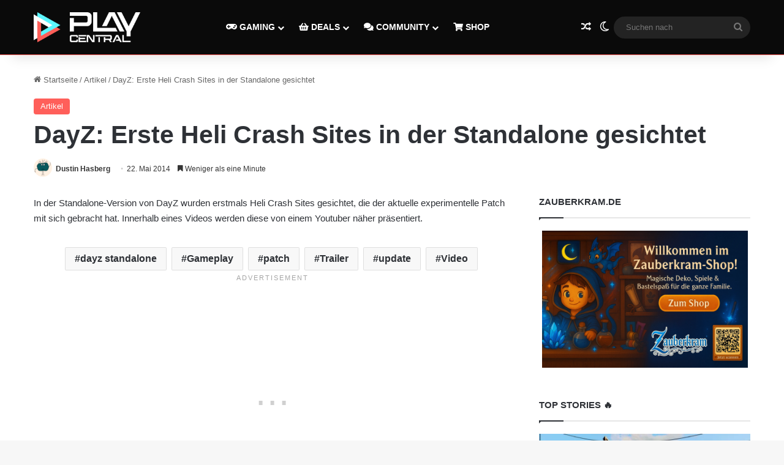

--- FILE ---
content_type: text/html; charset=UTF-8
request_url: https://www.playcentral.de/dayz-erste-heli-crash-sites-in-der-standalone-gesichtet/
body_size: 22426
content:
<!DOCTYPE html>
<html lang="de" class="" data-skin="light" prefix="og: https://ogp.me/ns#">
<head>
	<meta charset="UTF-8" />
	<link rel="profile" href="https://gmpg.org/xfn/11" />
	
<!-- Suchmaschinen-Optimierung durch Rank Math PRO - https://rankmath.com/ -->
<title>DayZ: Erste Heli Crash Sites in der Standalone gesichtet</title>
<meta name="description" content="In der Standalone-Version von DayZ wurden erstmals Heli Crash Sites gesichtet, die der aktuelle experimentelle Patch mit sich gebracht hat. Innerhalb eines Videos werden diese von einem Youtuber näher präsentiert."/>
<meta name="robots" content="follow, index, max-snippet:-1, max-video-preview:-1, max-image-preview:large"/>
<link rel="canonical" href="https://www.playcentral.de/dayz-erste-heli-crash-sites-in-der-standalone-gesichtet/" />
<meta property="og:locale" content="de_DE" />
<meta property="og:type" content="article" />
<meta property="og:title" content="DayZ: Erste Heli Crash Sites in der Standalone gesichtet" />
<meta property="og:description" content="In der Standalone-Version von DayZ wurden erstmals Heli Crash Sites gesichtet, die der aktuelle experimentelle Patch mit sich gebracht hat. Innerhalb eines Videos werden diese von einem Youtuber näher präsentiert." />
<meta property="og:url" content="https://www.playcentral.de/dayz-erste-heli-crash-sites-in-der-standalone-gesichtet/" />
<meta property="og:site_name" content="PlayCentral" />
<meta property="article:publisher" content="https://www.facebook.com/playcentralde/" />
<meta property="article:tag" content="dayz standalone" />
<meta property="article:tag" content="Gameplay" />
<meta property="article:tag" content="patch" />
<meta property="article:tag" content="Trailer" />
<meta property="article:tag" content="update" />
<meta property="article:tag" content="Video" />
<meta property="article:section" content="Artikel" />
<meta property="og:updated_time" content="2020-02-05T21:05:47+01:00" />
<meta property="article:published_time" content="2014-05-22T12:54:29+02:00" />
<meta property="article:modified_time" content="2020-02-05T21:05:47+01:00" />
<meta name="twitter:card" content="summary_large_image" />
<meta name="twitter:title" content="DayZ: Erste Heli Crash Sites in der Standalone gesichtet" />
<meta name="twitter:description" content="In der Standalone-Version von DayZ wurden erstmals Heli Crash Sites gesichtet, die der aktuelle experimentelle Patch mit sich gebracht hat. Innerhalb eines Videos werden diese von einem Youtuber näher präsentiert." />
<meta name="twitter:site" content="@playcentralde" />
<meta name="twitter:creator" content="@playcentralde" />
<meta name="twitter:label1" content="Verfasst von" />
<meta name="twitter:data1" content="Dustin Hasberg" />
<meta name="twitter:label2" content="Lesedauer" />
<meta name="twitter:data2" content="Weniger als eine Minute" />
<script type="application/ld+json" class="rank-math-schema">{"@context":"https://schema.org","@graph":[{"@type":["Organization"],"@id":"https://www.playcentral.de/#organization","name":"Benjamin Br\u00fcninghaus, Patrik Hasberg GbR PlayCentral","url":"https://www.playcentral.de","sameAs":["https://www.facebook.com/playcentralde/","https://twitter.com/playcentralde"],"email":"p.hasberg@byzege.myraidbox.de","logo":{"@type":"ImageObject","@id":"https://www.playcentral.de/#logo","url":"https://media.playcentral.de/wp-content/uploads/2020/08/26150216/Logo-PC-Schlagzeilen2.jpg","contentUrl":"https://media.playcentral.de/wp-content/uploads/2020/08/26150216/Logo-PC-Schlagzeilen2.jpg","caption":"PlayCentral","inLanguage":"de","width":"1920","height":"554"},"openingHours":["Monday,Tuesday,Wednesday,Thursday,Friday,Saturday,Sunday 09:00-17:00"]},{"@type":"WebSite","@id":"https://www.playcentral.de/#website","url":"https://www.playcentral.de","name":"PlayCentral","publisher":{"@id":"https://www.playcentral.de/#organization"},"inLanguage":"de"},{"@type":"BreadcrumbList","@id":"https://www.playcentral.de/dayz-erste-heli-crash-sites-in-der-standalone-gesichtet/#breadcrumb","itemListElement":[{"@type":"ListItem","position":"1","item":{"@id":"https://www.playcentral.de","name":"Startseite"}},{"@type":"ListItem","position":"2","item":{"@id":"https://www.playcentral.de/dayz-erste-heli-crash-sites-in-der-standalone-gesichtet/","name":"DayZ: Erste Heli Crash Sites in der Standalone gesichtet"}}]},{"@type":"WebPage","@id":"https://www.playcentral.de/dayz-erste-heli-crash-sites-in-der-standalone-gesichtet/#webpage","url":"https://www.playcentral.de/dayz-erste-heli-crash-sites-in-der-standalone-gesichtet/","name":"DayZ: Erste Heli Crash Sites in der Standalone gesichtet","datePublished":"2014-05-22T12:54:29+02:00","dateModified":"2020-02-05T21:05:47+01:00","isPartOf":{"@id":"https://www.playcentral.de/#website"},"inLanguage":"de","breadcrumb":{"@id":"https://www.playcentral.de/dayz-erste-heli-crash-sites-in-der-standalone-gesichtet/#breadcrumb"}},{"@type":"Person","@id":"https://www.playcentral.de/author/dustinhasberg/","name":"Dustin Hasberg","url":"https://www.playcentral.de/author/dustinhasberg/","image":{"@type":"ImageObject","@id":"https://secure.gravatar.com/avatar/a2f4676803d413760e8ec8da14bb2bbcb48fa6f99178caf617b74efa96497bf6?s=96&amp;d=monsterid&amp;r=g","url":"https://secure.gravatar.com/avatar/a2f4676803d413760e8ec8da14bb2bbcb48fa6f99178caf617b74efa96497bf6?s=96&amp;d=monsterid&amp;r=g","caption":"Dustin Hasberg","inLanguage":"de"},"worksFor":{"@id":"https://www.playcentral.de/#organization"}},{"@type":"NewsArticle","headline":"DayZ: Erste Heli Crash Sites in der Standalone gesichtet","datePublished":"2014-05-22T12:54:29+02:00","dateModified":"2020-02-05T21:05:47+01:00","author":{"@id":"https://www.playcentral.de/author/dustinhasberg/","name":"Dustin Hasberg"},"publisher":{"@id":"https://www.playcentral.de/#organization"},"description":"In der Standalone-Version von DayZ wurden erstmals Heli Crash Sites gesichtet, die der aktuelle experimentelle Patch mit sich gebracht hat. Innerhalb eines Videos werden diese von einem Youtuber n\u00e4her pr\u00e4sentiert.","name":"DayZ: Erste Heli Crash Sites in der Standalone gesichtet","@id":"https://www.playcentral.de/dayz-erste-heli-crash-sites-in-der-standalone-gesichtet/#richSnippet","isPartOf":{"@id":"https://www.playcentral.de/dayz-erste-heli-crash-sites-in-der-standalone-gesichtet/#webpage"},"inLanguage":"de","mainEntityOfPage":{"@id":"https://www.playcentral.de/dayz-erste-heli-crash-sites-in-der-standalone-gesichtet/#webpage"}},{"headline":"DayZ: Erste Heli Crash Sites in der Standalone gesichtet","image":{"@type":"ImageObject","url":"","width":"1200","height":"675"}}]}</script>
<!-- /Rank Math WordPress SEO Plugin -->

<link rel='dns-prefetch' href='//scripts.mediavine.com' />
<link rel="alternate" type="application/rss+xml" title="PlayCentral &raquo; Feed" href="https://www.playcentral.de/feed/" />
<link rel="alternate" type="application/rss+xml" title="PlayCentral &raquo; Kommentar-Feed" href="https://www.playcentral.de/comments/feed/" />
		<script type="text/javascript">
			try {
				if( 'undefined' != typeof localStorage ){
					var tieSkin = localStorage.getItem('tie-skin');
				}

				
				var html = document.getElementsByTagName('html')[0].classList,
						htmlSkin = 'light';

				if( html.contains('dark-skin') ){
					htmlSkin = 'dark';
				}

				if( tieSkin != null && tieSkin != htmlSkin ){
					html.add('tie-skin-inverted');
					var tieSkinInverted = true;
				}

				if( tieSkin == 'dark' ){
					html.add('dark-skin');
				}
				else if( tieSkin == 'light' ){
					html.remove( 'dark-skin' );
				}
				
			} catch(e) { console.log( e ) }

		</script>
		<link rel="alternate" type="application/rss+xml" title="PlayCentral &raquo; DayZ: Erste Heli Crash Sites in der Standalone gesichtet-Kommentar-Feed" href="https://www.playcentral.de/dayz-erste-heli-crash-sites-in-der-standalone-gesichtet/feed/" />

		<style type="text/css">
			:root{				
			--tie-preset-gradient-1: linear-gradient(135deg, rgba(6, 147, 227, 1) 0%, rgb(155, 81, 224) 100%);
			--tie-preset-gradient-2: linear-gradient(135deg, rgb(122, 220, 180) 0%, rgb(0, 208, 130) 100%);
			--tie-preset-gradient-3: linear-gradient(135deg, rgba(252, 185, 0, 1) 0%, rgba(255, 105, 0, 1) 100%);
			--tie-preset-gradient-4: linear-gradient(135deg, rgba(255, 105, 0, 1) 0%, rgb(207, 46, 46) 100%);
			--tie-preset-gradient-5: linear-gradient(135deg, rgb(238, 238, 238) 0%, rgb(169, 184, 195) 100%);
			--tie-preset-gradient-6: linear-gradient(135deg, rgb(74, 234, 220) 0%, rgb(151, 120, 209) 20%, rgb(207, 42, 186) 40%, rgb(238, 44, 130) 60%, rgb(251, 105, 98) 80%, rgb(254, 248, 76) 100%);
			--tie-preset-gradient-7: linear-gradient(135deg, rgb(255, 206, 236) 0%, rgb(152, 150, 240) 100%);
			--tie-preset-gradient-8: linear-gradient(135deg, rgb(254, 205, 165) 0%, rgb(254, 45, 45) 50%, rgb(107, 0, 62) 100%);
			--tie-preset-gradient-9: linear-gradient(135deg, rgb(255, 203, 112) 0%, rgb(199, 81, 192) 50%, rgb(65, 88, 208) 100%);
			--tie-preset-gradient-10: linear-gradient(135deg, rgb(255, 245, 203) 0%, rgb(182, 227, 212) 50%, rgb(51, 167, 181) 100%);
			--tie-preset-gradient-11: linear-gradient(135deg, rgb(202, 248, 128) 0%, rgb(113, 206, 126) 100%);
			--tie-preset-gradient-12: linear-gradient(135deg, rgb(2, 3, 129) 0%, rgb(40, 116, 252) 100%);
			--tie-preset-gradient-13: linear-gradient(135deg, #4D34FA, #ad34fa);
			--tie-preset-gradient-14: linear-gradient(135deg, #0057FF, #31B5FF);
			--tie-preset-gradient-15: linear-gradient(135deg, #FF007A, #FF81BD);
			--tie-preset-gradient-16: linear-gradient(135deg, #14111E, #4B4462);
			--tie-preset-gradient-17: linear-gradient(135deg, #F32758, #FFC581);

			
					--main-nav-background: #1f2024;
					--main-nav-secondry-background: rgba(0,0,0,0.2);
					--main-nav-primary-color: #0088ff;
					--main-nav-contrast-primary-color: #FFFFFF;
					--main-nav-text-color: #FFFFFF;
					--main-nav-secondry-text-color: rgba(225,255,255,0.5);
					--main-nav-main-border-color: rgba(255,255,255,0.07);
					--main-nav-secondry-border-color: rgba(255,255,255,0.04);
				--tie-buttons-color: #5cf6ff;--tie-buttons-text: #222222;--tie-buttons-hover-color: #2ac4cd;--tie-buttons-hover-text: #000000;
			}
		</style>
	<link rel="alternate" title="oEmbed (JSON)" type="application/json+oembed" href="https://www.playcentral.de/wp-json/oembed/1.0/embed?url=https%3A%2F%2Fwww.playcentral.de%2Fdayz-erste-heli-crash-sites-in-der-standalone-gesichtet%2F" />
<link rel="alternate" title="oEmbed (XML)" type="text/xml+oembed" href="https://www.playcentral.de/wp-json/oembed/1.0/embed?url=https%3A%2F%2Fwww.playcentral.de%2Fdayz-erste-heli-crash-sites-in-der-standalone-gesichtet%2F&#038;format=xml" />
<meta name="viewport" content="width=device-width, initial-scale=1.0" /><style id='wp-img-auto-sizes-contain-inline-css' type='text/css'>
img:is([sizes=auto i],[sizes^="auto," i]){contain-intrinsic-size:3000px 1500px}
/*# sourceURL=wp-img-auto-sizes-contain-inline-css */
</style>
<style id='wp-emoji-styles-inline-css' type='text/css'>

	img.wp-smiley, img.emoji {
		display: inline !important;
		border: none !important;
		box-shadow: none !important;
		height: 1em !important;
		width: 1em !important;
		margin: 0 0.07em !important;
		vertical-align: -0.1em !important;
		background: none !important;
		padding: 0 !important;
	}
/*# sourceURL=wp-emoji-styles-inline-css */
</style>
<style id='wp-block-library-inline-css' type='text/css'>
:root{--wp-block-synced-color:#7a00df;--wp-block-synced-color--rgb:122,0,223;--wp-bound-block-color:var(--wp-block-synced-color);--wp-editor-canvas-background:#ddd;--wp-admin-theme-color:#007cba;--wp-admin-theme-color--rgb:0,124,186;--wp-admin-theme-color-darker-10:#006ba1;--wp-admin-theme-color-darker-10--rgb:0,107,160.5;--wp-admin-theme-color-darker-20:#005a87;--wp-admin-theme-color-darker-20--rgb:0,90,135;--wp-admin-border-width-focus:2px}@media (min-resolution:192dpi){:root{--wp-admin-border-width-focus:1.5px}}.wp-element-button{cursor:pointer}:root .has-very-light-gray-background-color{background-color:#eee}:root .has-very-dark-gray-background-color{background-color:#313131}:root .has-very-light-gray-color{color:#eee}:root .has-very-dark-gray-color{color:#313131}:root .has-vivid-green-cyan-to-vivid-cyan-blue-gradient-background{background:linear-gradient(135deg,#00d084,#0693e3)}:root .has-purple-crush-gradient-background{background:linear-gradient(135deg,#34e2e4,#4721fb 50%,#ab1dfe)}:root .has-hazy-dawn-gradient-background{background:linear-gradient(135deg,#faaca8,#dad0ec)}:root .has-subdued-olive-gradient-background{background:linear-gradient(135deg,#fafae1,#67a671)}:root .has-atomic-cream-gradient-background{background:linear-gradient(135deg,#fdd79a,#004a59)}:root .has-nightshade-gradient-background{background:linear-gradient(135deg,#330968,#31cdcf)}:root .has-midnight-gradient-background{background:linear-gradient(135deg,#020381,#2874fc)}:root{--wp--preset--font-size--normal:16px;--wp--preset--font-size--huge:42px}.has-regular-font-size{font-size:1em}.has-larger-font-size{font-size:2.625em}.has-normal-font-size{font-size:var(--wp--preset--font-size--normal)}.has-huge-font-size{font-size:var(--wp--preset--font-size--huge)}.has-text-align-center{text-align:center}.has-text-align-left{text-align:left}.has-text-align-right{text-align:right}.has-fit-text{white-space:nowrap!important}#end-resizable-editor-section{display:none}.aligncenter{clear:both}.items-justified-left{justify-content:flex-start}.items-justified-center{justify-content:center}.items-justified-right{justify-content:flex-end}.items-justified-space-between{justify-content:space-between}.screen-reader-text{border:0;clip-path:inset(50%);height:1px;margin:-1px;overflow:hidden;padding:0;position:absolute;width:1px;word-wrap:normal!important}.screen-reader-text:focus{background-color:#ddd;clip-path:none;color:#444;display:block;font-size:1em;height:auto;left:5px;line-height:normal;padding:15px 23px 14px;text-decoration:none;top:5px;width:auto;z-index:100000}html :where(.has-border-color){border-style:solid}html :where([style*=border-top-color]){border-top-style:solid}html :where([style*=border-right-color]){border-right-style:solid}html :where([style*=border-bottom-color]){border-bottom-style:solid}html :where([style*=border-left-color]){border-left-style:solid}html :where([style*=border-width]){border-style:solid}html :where([style*=border-top-width]){border-top-style:solid}html :where([style*=border-right-width]){border-right-style:solid}html :where([style*=border-bottom-width]){border-bottom-style:solid}html :where([style*=border-left-width]){border-left-style:solid}html :where(img[class*=wp-image-]){height:auto;max-width:100%}:where(figure){margin:0 0 1em}html :where(.is-position-sticky){--wp-admin--admin-bar--position-offset:var(--wp-admin--admin-bar--height,0px)}@media screen and (max-width:600px){html :where(.is-position-sticky){--wp-admin--admin-bar--position-offset:0px}}

/*# sourceURL=wp-block-library-inline-css */
</style><style id='global-styles-inline-css' type='text/css'>
:root{--wp--preset--aspect-ratio--square: 1;--wp--preset--aspect-ratio--4-3: 4/3;--wp--preset--aspect-ratio--3-4: 3/4;--wp--preset--aspect-ratio--3-2: 3/2;--wp--preset--aspect-ratio--2-3: 2/3;--wp--preset--aspect-ratio--16-9: 16/9;--wp--preset--aspect-ratio--9-16: 9/16;--wp--preset--color--black: #000000;--wp--preset--color--cyan-bluish-gray: #abb8c3;--wp--preset--color--white: #ffffff;--wp--preset--color--pale-pink: #f78da7;--wp--preset--color--vivid-red: #cf2e2e;--wp--preset--color--luminous-vivid-orange: #ff6900;--wp--preset--color--luminous-vivid-amber: #fcb900;--wp--preset--color--light-green-cyan: #7bdcb5;--wp--preset--color--vivid-green-cyan: #00d084;--wp--preset--color--pale-cyan-blue: #8ed1fc;--wp--preset--color--vivid-cyan-blue: #0693e3;--wp--preset--color--vivid-purple: #9b51e0;--wp--preset--color--global-color: #ff5e59;--wp--preset--gradient--vivid-cyan-blue-to-vivid-purple: linear-gradient(135deg,rgb(6,147,227) 0%,rgb(155,81,224) 100%);--wp--preset--gradient--light-green-cyan-to-vivid-green-cyan: linear-gradient(135deg,rgb(122,220,180) 0%,rgb(0,208,130) 100%);--wp--preset--gradient--luminous-vivid-amber-to-luminous-vivid-orange: linear-gradient(135deg,rgb(252,185,0) 0%,rgb(255,105,0) 100%);--wp--preset--gradient--luminous-vivid-orange-to-vivid-red: linear-gradient(135deg,rgb(255,105,0) 0%,rgb(207,46,46) 100%);--wp--preset--gradient--very-light-gray-to-cyan-bluish-gray: linear-gradient(135deg,rgb(238,238,238) 0%,rgb(169,184,195) 100%);--wp--preset--gradient--cool-to-warm-spectrum: linear-gradient(135deg,rgb(74,234,220) 0%,rgb(151,120,209) 20%,rgb(207,42,186) 40%,rgb(238,44,130) 60%,rgb(251,105,98) 80%,rgb(254,248,76) 100%);--wp--preset--gradient--blush-light-purple: linear-gradient(135deg,rgb(255,206,236) 0%,rgb(152,150,240) 100%);--wp--preset--gradient--blush-bordeaux: linear-gradient(135deg,rgb(254,205,165) 0%,rgb(254,45,45) 50%,rgb(107,0,62) 100%);--wp--preset--gradient--luminous-dusk: linear-gradient(135deg,rgb(255,203,112) 0%,rgb(199,81,192) 50%,rgb(65,88,208) 100%);--wp--preset--gradient--pale-ocean: linear-gradient(135deg,rgb(255,245,203) 0%,rgb(182,227,212) 50%,rgb(51,167,181) 100%);--wp--preset--gradient--electric-grass: linear-gradient(135deg,rgb(202,248,128) 0%,rgb(113,206,126) 100%);--wp--preset--gradient--midnight: linear-gradient(135deg,rgb(2,3,129) 0%,rgb(40,116,252) 100%);--wp--preset--font-size--small: 13px;--wp--preset--font-size--medium: 20px;--wp--preset--font-size--large: 36px;--wp--preset--font-size--x-large: 42px;--wp--preset--spacing--20: 0.44rem;--wp--preset--spacing--30: 0.67rem;--wp--preset--spacing--40: 1rem;--wp--preset--spacing--50: 1.5rem;--wp--preset--spacing--60: 2.25rem;--wp--preset--spacing--70: 3.38rem;--wp--preset--spacing--80: 5.06rem;--wp--preset--shadow--natural: 6px 6px 9px rgba(0, 0, 0, 0.2);--wp--preset--shadow--deep: 12px 12px 50px rgba(0, 0, 0, 0.4);--wp--preset--shadow--sharp: 6px 6px 0px rgba(0, 0, 0, 0.2);--wp--preset--shadow--outlined: 6px 6px 0px -3px rgb(255, 255, 255), 6px 6px rgb(0, 0, 0);--wp--preset--shadow--crisp: 6px 6px 0px rgb(0, 0, 0);}:where(.is-layout-flex){gap: 0.5em;}:where(.is-layout-grid){gap: 0.5em;}body .is-layout-flex{display: flex;}.is-layout-flex{flex-wrap: wrap;align-items: center;}.is-layout-flex > :is(*, div){margin: 0;}body .is-layout-grid{display: grid;}.is-layout-grid > :is(*, div){margin: 0;}:where(.wp-block-columns.is-layout-flex){gap: 2em;}:where(.wp-block-columns.is-layout-grid){gap: 2em;}:where(.wp-block-post-template.is-layout-flex){gap: 1.25em;}:where(.wp-block-post-template.is-layout-grid){gap: 1.25em;}.has-black-color{color: var(--wp--preset--color--black) !important;}.has-cyan-bluish-gray-color{color: var(--wp--preset--color--cyan-bluish-gray) !important;}.has-white-color{color: var(--wp--preset--color--white) !important;}.has-pale-pink-color{color: var(--wp--preset--color--pale-pink) !important;}.has-vivid-red-color{color: var(--wp--preset--color--vivid-red) !important;}.has-luminous-vivid-orange-color{color: var(--wp--preset--color--luminous-vivid-orange) !important;}.has-luminous-vivid-amber-color{color: var(--wp--preset--color--luminous-vivid-amber) !important;}.has-light-green-cyan-color{color: var(--wp--preset--color--light-green-cyan) !important;}.has-vivid-green-cyan-color{color: var(--wp--preset--color--vivid-green-cyan) !important;}.has-pale-cyan-blue-color{color: var(--wp--preset--color--pale-cyan-blue) !important;}.has-vivid-cyan-blue-color{color: var(--wp--preset--color--vivid-cyan-blue) !important;}.has-vivid-purple-color{color: var(--wp--preset--color--vivid-purple) !important;}.has-black-background-color{background-color: var(--wp--preset--color--black) !important;}.has-cyan-bluish-gray-background-color{background-color: var(--wp--preset--color--cyan-bluish-gray) !important;}.has-white-background-color{background-color: var(--wp--preset--color--white) !important;}.has-pale-pink-background-color{background-color: var(--wp--preset--color--pale-pink) !important;}.has-vivid-red-background-color{background-color: var(--wp--preset--color--vivid-red) !important;}.has-luminous-vivid-orange-background-color{background-color: var(--wp--preset--color--luminous-vivid-orange) !important;}.has-luminous-vivid-amber-background-color{background-color: var(--wp--preset--color--luminous-vivid-amber) !important;}.has-light-green-cyan-background-color{background-color: var(--wp--preset--color--light-green-cyan) !important;}.has-vivid-green-cyan-background-color{background-color: var(--wp--preset--color--vivid-green-cyan) !important;}.has-pale-cyan-blue-background-color{background-color: var(--wp--preset--color--pale-cyan-blue) !important;}.has-vivid-cyan-blue-background-color{background-color: var(--wp--preset--color--vivid-cyan-blue) !important;}.has-vivid-purple-background-color{background-color: var(--wp--preset--color--vivid-purple) !important;}.has-black-border-color{border-color: var(--wp--preset--color--black) !important;}.has-cyan-bluish-gray-border-color{border-color: var(--wp--preset--color--cyan-bluish-gray) !important;}.has-white-border-color{border-color: var(--wp--preset--color--white) !important;}.has-pale-pink-border-color{border-color: var(--wp--preset--color--pale-pink) !important;}.has-vivid-red-border-color{border-color: var(--wp--preset--color--vivid-red) !important;}.has-luminous-vivid-orange-border-color{border-color: var(--wp--preset--color--luminous-vivid-orange) !important;}.has-luminous-vivid-amber-border-color{border-color: var(--wp--preset--color--luminous-vivid-amber) !important;}.has-light-green-cyan-border-color{border-color: var(--wp--preset--color--light-green-cyan) !important;}.has-vivid-green-cyan-border-color{border-color: var(--wp--preset--color--vivid-green-cyan) !important;}.has-pale-cyan-blue-border-color{border-color: var(--wp--preset--color--pale-cyan-blue) !important;}.has-vivid-cyan-blue-border-color{border-color: var(--wp--preset--color--vivid-cyan-blue) !important;}.has-vivid-purple-border-color{border-color: var(--wp--preset--color--vivid-purple) !important;}.has-vivid-cyan-blue-to-vivid-purple-gradient-background{background: var(--wp--preset--gradient--vivid-cyan-blue-to-vivid-purple) !important;}.has-light-green-cyan-to-vivid-green-cyan-gradient-background{background: var(--wp--preset--gradient--light-green-cyan-to-vivid-green-cyan) !important;}.has-luminous-vivid-amber-to-luminous-vivid-orange-gradient-background{background: var(--wp--preset--gradient--luminous-vivid-amber-to-luminous-vivid-orange) !important;}.has-luminous-vivid-orange-to-vivid-red-gradient-background{background: var(--wp--preset--gradient--luminous-vivid-orange-to-vivid-red) !important;}.has-very-light-gray-to-cyan-bluish-gray-gradient-background{background: var(--wp--preset--gradient--very-light-gray-to-cyan-bluish-gray) !important;}.has-cool-to-warm-spectrum-gradient-background{background: var(--wp--preset--gradient--cool-to-warm-spectrum) !important;}.has-blush-light-purple-gradient-background{background: var(--wp--preset--gradient--blush-light-purple) !important;}.has-blush-bordeaux-gradient-background{background: var(--wp--preset--gradient--blush-bordeaux) !important;}.has-luminous-dusk-gradient-background{background: var(--wp--preset--gradient--luminous-dusk) !important;}.has-pale-ocean-gradient-background{background: var(--wp--preset--gradient--pale-ocean) !important;}.has-electric-grass-gradient-background{background: var(--wp--preset--gradient--electric-grass) !important;}.has-midnight-gradient-background{background: var(--wp--preset--gradient--midnight) !important;}.has-small-font-size{font-size: var(--wp--preset--font-size--small) !important;}.has-medium-font-size{font-size: var(--wp--preset--font-size--medium) !important;}.has-large-font-size{font-size: var(--wp--preset--font-size--large) !important;}.has-x-large-font-size{font-size: var(--wp--preset--font-size--x-large) !important;}
/*# sourceURL=global-styles-inline-css */
</style>

<style id='classic-theme-styles-inline-css' type='text/css'>
/*! This file is auto-generated */
.wp-block-button__link{color:#fff;background-color:#32373c;border-radius:9999px;box-shadow:none;text-decoration:none;padding:calc(.667em + 2px) calc(1.333em + 2px);font-size:1.125em}.wp-block-file__button{background:#32373c;color:#fff;text-decoration:none}
/*# sourceURL=/wp-includes/css/classic-themes.min.css */
</style>
<link rel='stylesheet' id='wmvp-style-videos-list-css' href='https://www.playcentral.de/wp-content/uploads/hummingbird-assets/42b85ae564120b924834a0a98bdb72d8.css' type='text/css' media='all' />
<link rel='stylesheet' id='slb_core-css' href='https://www.playcentral.de/wp-content/uploads/hummingbird-assets/382c66881e2c5a65088a856e026c2b5a.css' type='text/css' media='all' />
<link rel='stylesheet' id='tie-css-base-css' href='https://www.playcentral.de/wp-content/themes/jannah/assets/css/base.min.css?ver=7.6.4' type='text/css' media='all' />
<link rel='stylesheet' id='tie-css-styles-css' href='https://www.playcentral.de/wp-content/themes/jannah/assets/css/style.min.css?ver=7.6.4' type='text/css' media='all' />
<link rel='stylesheet' id='tie-css-widgets-css' href='https://www.playcentral.de/wp-content/themes/jannah/assets/css/widgets.min.css?ver=7.6.4' type='text/css' media='all' />
<link rel='stylesheet' id='tie-css-helpers-css' href='https://www.playcentral.de/wp-content/themes/jannah/assets/css/helpers.min.css?ver=7.6.4' type='text/css' media='all' />
<link rel='stylesheet' id='tie-fontawesome5-css' href='https://www.playcentral.de/wp-content/uploads/hummingbird-assets/d40e5e2cb12d9b4a7a8a8220bd731b06.css' type='text/css' media='all' />
<link rel='stylesheet' id='tie-css-ilightbox-css' href='https://www.playcentral.de/wp-content/uploads/hummingbird-assets/8f73fcb268de56ef4e06982231c767c7.css' type='text/css' media='all' />
<link rel='stylesheet' id='tie-css-single-css' href='https://www.playcentral.de/wp-content/themes/jannah/assets/css/single.min.css?ver=7.6.4' type='text/css' media='all' />
<link rel='stylesheet' id='tie-css-print-css' href='https://www.playcentral.de/wp-content/uploads/hummingbird-assets/c444f4d6f7780efdc9c4d86c672e186e.css' type='text/css' media='print' />
<style id='tie-css-print-inline-css' type='text/css'>
:root:root{--brand-color: #ff5e59;--dark-brand-color: #cd2c27;--bright-color: #FFFFFF;--base-color: #2c2f34;}#reading-position-indicator{box-shadow: 0 0 10px rgba( 255,94,89,0.7);}:root:root{--brand-color: #ff5e59;--dark-brand-color: #cd2c27;--bright-color: #FFFFFF;--base-color: #2c2f34;}#reading-position-indicator{box-shadow: 0 0 10px rgba( 255,94,89,0.7);}#main-nav,#main-nav .menu-sub-content,#main-nav .comp-sub-menu,#main-nav ul.cats-vertical li a.is-active,#main-nav ul.cats-vertical li a:hover,#autocomplete-suggestions.search-in-main-nav{background-color: #0a0a0a;}#main-nav{border-width: 0;}#theme-header #main-nav:not(.fixed-nav){bottom: 0;}#main-nav .icon-basecloud-bg:after{color: #0a0a0a;}#autocomplete-suggestions.search-in-main-nav{border-color: rgba(255,255,255,0.07);}.main-nav-boxed #main-nav .main-menu-wrapper{border-width: 0;}#theme-header:not(.main-nav-boxed) #main-nav,.main-nav-boxed .main-menu-wrapper{border-bottom-color:#ff5e59 !important;border-bottom-width:1px !important;border-style: solid;border-right: 0 none;border-left : 0 none;}.main-nav-boxed #main-nav.fixed-nav{box-shadow: none;}@media (max-width: 991px){.side-aside.normal-side{background: #ff5e59;background: -webkit-linear-gradient(135deg,#222222,#ff5e59 );background: -moz-linear-gradient(135deg,#222222,#ff5e59 );background: -o-linear-gradient(135deg,#222222,#ff5e59 );background: linear-gradient(135deg,#ff5e59,#222222 );}}
/*# sourceURL=tie-css-print-inline-css */
</style>
<script type="text/javascript" async="async" fetchpriority="high" data-noptimize="1" data-cfasync="false" src="https://scripts.mediavine.com/tags/play-central.js?ver=6.9" id="mv-script-wrapper-js"></script>
<script type="text/javascript" src="https://www.playcentral.de/wp-includes/js/jquery/jquery.min.js?ver=3.7.1" id="jquery-core-js"></script>
<script type="text/javascript" src="https://www.playcentral.de/wp-includes/js/jquery/jquery-migrate.min.js?ver=3.4.1" id="jquery-migrate-js"></script>
<link rel="https://api.w.org/" href="https://www.playcentral.de/wp-json/" /><link rel="alternate" title="JSON" type="application/json" href="https://www.playcentral.de/wp-json/wp/v2/posts/223387" /><link rel="EditURI" type="application/rsd+xml" title="RSD" href="https://www.playcentral.de/xmlrpc.php?rsd" />
<meta name="generator" content="WordPress 6.9" />
<link rel='shortlink' href='https://www.playcentral.de/?p=223387' />
<style>a[rel*=sponsored]{position:relative}a[rel*=sponsored]:after{text-decoration:none;font-weight:400;display:inline-block;content:"*"}</style><style>html:not(.dark-skin) .light-skin{--wmvp-playlist-head-bg: var(--brand-color);--wmvp-playlist-head-color: var(--bright-color);--wmvp-current-video-bg: #f2f4f5;--wmvp-current-video-color: #000;--wmvp-playlist-bg: #fff;--wmvp-playlist-color: #000;--wmvp-playlist-outer-border: 1px solid rgba(0,0,0,0.07);--wmvp-playlist-inner-border-color: rgba(0,0,0,0.07);}</style><style>.dark-skin{--wmvp-playlist-head-bg: #131416;--wmvp-playlist-head-color: #fff;--wmvp-current-video-bg: #24262a;--wmvp-current-video-color: #fff;--wmvp-playlist-bg: #1a1b1f;--wmvp-playlist-color: #fff;--wmvp-playlist-outer-border: 1px solid rgba(0,0,0,0.07);--wmvp-playlist-inner-border-color: rgba(255,255,255,0.05);}</style><meta name="referrer" content="no-referrer-when-downgrade" />
<style> #wp-worthy-pixel { line-height: 1px; height: 1px; margin: 0; padding: 0; overflow: hidden; } </style>
<meta http-equiv="X-UA-Compatible" content="IE=edge">
<link rel="icon" href="https://www.playcentral.de/wp-content/uploads/2022/09/cropped-PlayCentral_Logo_Icon_B_S-32x32.png" sizes="32x32" />
<link rel="icon" href="https://www.playcentral.de/wp-content/uploads/2022/09/cropped-PlayCentral_Logo_Icon_B_S-192x192.png" sizes="192x192" />
<link rel="apple-touch-icon" href="https://www.playcentral.de/wp-content/uploads/2022/09/cropped-PlayCentral_Logo_Icon_B_S-e1664292788881-180x180.png" />
<meta name="msapplication-TileImage" content="https://www.playcentral.de/wp-content/uploads/2022/09/cropped-PlayCentral_Logo_Icon_B_S-270x270.png" />
		<style type="text/css" id="wp-custom-css">
			.wp-block-button__link {
    color: #fff;
    background-color: #32373c;
    border-radius: 9999px;
    box-shadow: none;
    text-decoration: none;
    padding: calc(.667em + 2px) calc(1.333em + 2px);
    margin-bottom: 15px;
    font-size: 1.125em;
}

.entry-content ul {
    list-style-type: disc;
    padding-left: 20px;
}

.entry-content ol {
    list-style-type: disc;
    padding-left: 20px;
}

.wp-embed-responsive .wp-block-embed-youtube .wp-block-embed__wrapper:before {
  content: none !important;
  display: none !important;
  padding-top: 0 !important;
}


/* --- Zauberkram-Kasten – Feinschliff (Desktop & Mobile) --- */
#zk-merch{
  display:grid;
  grid-template-columns:1fr auto;
  gap:24px;                 /* mehr Luft zwischen Text & Button */
  align-items:center;

  padding:22px 24px;        /* etwas mehr Innenabstand */
  border-radius:18px;       /* stärker abgerundet */
  background-color:#0073FF;
  color:#fff;
  border:1px solid rgba(255,255,255,.18); /* zarter Rand auf Blau */
  box-shadow:0 8px 26px rgba(0,0,0,.18);  /* sanfter Tiefen-Effekt */
}

#zk-merch .pc-title{
  margin:0 0 6px 0;
  font-weight:800;          /* knackiger */
  font-size:18px;
  line-height:1.3;
}

#zk-merch .pc-desc{
  margin:0;
  font-size:15.5px;
  opacity:.92;              /* etwas hellerer Kontrast */
}

#zk-merch .pc-cta{
  display:inline-flex;
  align-items:center;
  justify-content:center;
  min-width:170px;          /* Button wirkt „wertiger“ */
  padding:.8rem 1.1rem;
  border-radius:12px;
  background-color:#D72638;
  color:#fff;
  text-decoration:none;
  font-weight:800;
  line-height:1;
  border:1px solid rgba(0,0,0,.14);
  transition:transform .08s ease, box-shadow .2s ease;
}
#zk-merch .pc-cta:hover{ transform:translateY(-1px); }
#zk-merch .pc-cta:active{ transform:translateY(0); }

/* Mobile: einspaltig + voller Button */
@media (max-width:640px){
  #zk-merch{ grid-template-columns:1fr; gap:14px; padding:18px; border-radius:16px; }
  #zk-merch .pc-cta{ width:100%; text-align:center; }
}

		</style>
		</head>

<body id="tie-body" class="wp-singular post-template-default single single-post postid-223387 single-format-standard wp-embed-responsive wp-theme-jannah wp-child-theme-jannah-child wrapper-has-shadow block-head-1 magazine2 is-thumb-overlay-disabled is-desktop is-header-layout-4 sidebar-right has-sidebar post-layout-3 wide-title-narrow-media">

<script>
  document.addEventListener("DOMContentLoaded", function() {
    // Überwache Änderungen im DOM
    const observer = new MutationObserver(function(mutationsList) {
      for (let mutation of mutationsList) {
        if (mutation.type === 'childList') {
          // Überprüfe, ob das Ziel-Element vorhanden ist
          var outbrainText = document.querySelector(".ob-widget-text");
          if (outbrainText) {
            outbrainText.innerText = "Auch interessant";
            observer.disconnect(); // Beobachtung stoppen, wenn das Ziel-Element gefunden wurde
          }
        }
      }
    });

    // Beobachte den Body für Änderungen
    observer.observe(document.body, { childList: true, subtree: true });
  });
</script>

<div class="background-overlay">

	<div id="tie-container" class="site tie-container">

		
		<div id="tie-wrapper">
			
<header id="theme-header" class="theme-header header-layout-4 header-layout-1 main-nav-dark main-nav-default-dark main-nav-below no-stream-item has-shadow has-normal-width-logo mobile-header-default">
	
<div class="main-nav-wrapper">
	<nav id="main-nav" data-skin="search-in-main-nav" class="main-nav header-nav live-search-parent menu-style-default menu-style-solid-bg" style="line-height:89px" aria-label="Primäre Navigation">
		<div class="container">

			<div class="main-menu-wrapper">

				
						<div class="header-layout-1-logo" style="width:300px">
							
		<div id="logo" class="image-logo" >

			
			<a title="PlayCentral" href="https://www.playcentral.de/">
				
				<picture class="tie-logo-default tie-logo-picture">
					
					<source class="tie-logo-source-default tie-logo-source" srcset="https://www.playcentral.de/wp-content/uploads/2022/09/PlayCentral_Logo_Condensed_W_S.png">
					<img class="tie-logo-img-default tie-logo-img" src="https://www.playcentral.de/wp-content/uploads/2022/09/PlayCentral_Logo_Condensed_W_S.png" alt="PlayCentral" width="300" height="49" style="max-height:49px !important; width: auto;" />
				</picture>
						</a>

			
		</div><!-- #logo /-->

								</div>

						<div id="mobile-header-components-area_2" class="mobile-header-components"><ul class="components"><li class="mobile-component_menu custom-menu-link"><a href="#" id="mobile-menu-icon" class=""><span class="tie-mobile-menu-icon tie-icon-grid-9"></span><span class="screen-reader-text">Menü</span></a></li> <li class="mobile-component_search custom-menu-link">
				<a href="#" class="tie-search-trigger-mobile">
					<span class="tie-icon-search tie-search-icon" aria-hidden="true"></span>
					<span class="screen-reader-text">Suchen nach</span>
				</a>
			</li> <li class="mobile-component_skin custom-menu-link">
				<a href="#" class="change-skin" title="Skin umschalten">
					<span class="tie-icon-moon change-skin-icon" aria-hidden="true"></span>
					<span class="screen-reader-text">Skin umschalten</span>
				</a>
			</li></ul></div>
				<div id="menu-components-wrap">

					
		<div id="sticky-logo" class="image-logo">

			
			<a title="PlayCentral" href="https://www.playcentral.de/">
				
				<picture class="tie-logo-default tie-logo-picture">
					<source class="tie-logo-source-default tie-logo-source" srcset="https://www.playcentral.de/wp-content/uploads/2022/09/PlayCentral_Logo_Condensed_W_S.png">
					<img class="tie-logo-img-default tie-logo-img" src="https://www.playcentral.de/wp-content/uploads/2022/09/PlayCentral_Logo_Condensed_W_S.png" alt="PlayCentral" style="max-height:49px; width: auto;" />
				</picture>
						</a>

			
		</div><!-- #Sticky-logo /-->

		<div class="flex-placeholder"></div>
		
					<div class="main-menu main-menu-wrap">
						<div id="main-nav-menu" class="main-menu header-menu"><ul id="menu-top-navigation" class="menu"><li id="menu-item-222572" class="menu-item menu-item-type-custom menu-item-object-custom menu-item-has-children menu-item-222572 menu-item-has-icon"><a href="/kategorie/artikel/"> <span aria-hidden="true" class="tie-menu-icon fas fa-gamepad"></span> GAMING</a>
<ul class="sub-menu menu-sub-content">
	<li id="menu-item-1411915" class="menu-item menu-item-type-taxonomy menu-item-object-category current-post-ancestor current-menu-parent current-post-parent menu-item-1411915"><a href="https://www.playcentral.de/kategorie/artikel/"> <span aria-hidden="true" class="tie-menu-icon fas fa-mug-hot"></span> NEUIGKEITEN</a></li>
	<li id="menu-item-117103" class="menu-item menu-item-type-taxonomy menu-item-object-games menu-item-117103"><a href="https://www.playcentral.de/games/guides/"> <span aria-hidden="true" class="tie-menu-icon fas fa-hands-helping"></span> GUIDES</a></li>
	<li id="menu-item-117104" class="menu-item menu-item-type-taxonomy menu-item-object-games menu-item-117104"><a href="https://www.playcentral.de/games/tests/"> <span aria-hidden="true" class="tie-menu-icon fas fa-gavel"></span> TESTS</a></li>
	<li id="menu-item-1398289" class="menu-item menu-item-type-custom menu-item-object-custom menu-item-1398289"><a href="https://www.playcentral.de/tag/ps5/">PlayStation 5</a></li>
	<li id="menu-item-1416407" class="menu-item menu-item-type-taxonomy menu-item-object-post_tag menu-item-1416407"><a href="https://www.playcentral.de/tag/nintendo-switch-2/">Nintendo Switch 2</a></li>
	<li id="menu-item-1398288" class="menu-item menu-item-type-custom menu-item-object-custom menu-item-1398288"><a href="https://www.playcentral.de/tag/xbox-series-x/">Xbox Series X|S</a></li>
	<li id="menu-item-232848" class="menu-item menu-item-type-custom menu-item-object-custom menu-item-232848"><a href="https://www.playcentral.de/spiele-release-2026-diese-games-erscheinen-fuer-ps4-ps5-xbox-konsolen-switch-pc/">Spiele-Releases 2026</a></li>
</ul>
</li>
<li id="menu-item-1395433" class="menu-item menu-item-type-taxonomy menu-item-object-category menu-item-has-children menu-item-1395433 menu-item-has-icon"><a href="https://www.playcentral.de/kategorie/anzeige/"> <span aria-hidden="true" class="tie-menu-icon fas fa-shopping-basket"></span> DEALS</a>
<ul class="sub-menu menu-sub-content">
	<li id="menu-item-1395431" class="menu-item menu-item-type-post_type menu-item-object-page menu-item-1395431"><a href="https://www.playcentral.de/werben/"> <span aria-hidden="true" class="tie-menu-icon fas fa-ad"></span> WERBEN</a></li>
	<li id="menu-item-1421194" class="menu-item menu-item-type-post_type menu-item-object-page menu-item-1421194"><a href="https://www.playcentral.de/black-friday/"> <span aria-hidden="true" class="tie-menu-icon fas fa-percent"></span> Black Friday</a></li>
</ul>
</li>
<li id="menu-item-232391" class="menu-item menu-item-type-custom menu-item-object-custom menu-item-has-children menu-item-232391 menu-item-has-icon"><a href="https://www.playcentral.de/ueber-uns/"> <span aria-hidden="true" class="tie-menu-icon fas fa-comments"></span> COMMUNITY</a>
<ul class="sub-menu menu-sub-content">
	<li id="menu-item-1402462" class="menu-item menu-item-type-custom menu-item-object-custom menu-item-1402462"><a href="https://www.playcentral.de/playcentral-unterstuetzen-support/">Unterstütze uns!</a></li>
	<li id="menu-item-1142339" class="menu-item menu-item-type-custom menu-item-object-custom menu-item-1142339"><a href="https://linktr.ee/playcentralde">Linktree</a></li>
	<li id="menu-item-582343" class="menu-item menu-item-type-custom menu-item-object-custom menu-item-582343"><a href="https://www.playcentral.de/ueber-uns/">Über uns</a></li>
	<li id="menu-item-1413350" class="menu-item menu-item-type-custom menu-item-object-custom menu-item-1413350"><a href="http://t.me/playcentralDE/1"> <span aria-hidden="true" class="tie-menu-icon fab fa-telegram"></span> Telegram</a></li>
	<li id="menu-item-232394" class="menu-item menu-item-type-custom menu-item-object-custom menu-item-232394"><a href="https://www.facebook.com/playcentralde/"> <span aria-hidden="true" class="tie-menu-icon fab fa-facebook-square"></span> Facebook</a></li>
	<li id="menu-item-232393" class="menu-item menu-item-type-custom menu-item-object-custom menu-item-232393"><a href="https://www.instagram.com/playcentralde/"> <span aria-hidden="true" class="tie-menu-icon fab fa-instagram-square"></span> Instagram</a></li>
	<li id="menu-item-232392" class="menu-item menu-item-type-custom menu-item-object-custom menu-item-232392"><a href="https://discord.com/invite/zgW3U7W"> <span aria-hidden="true" class="tie-menu-icon fab fa-discord"></span> Discord</a></li>
	<li id="menu-item-1425093" class="menu-item menu-item-type-custom menu-item-object-custom menu-item-1425093"><a href="https://www.tiktok.com/@zauberkram">TikTok: Zauberkram</a></li>
	<li id="menu-item-1396319" class="menu-item menu-item-type-custom menu-item-object-custom menu-item-1396319"><a href="https://www.tiktok.com/@payzed89">TikTok: PayZed</a></li>
	<li id="menu-item-1398298" class="menu-item menu-item-type-custom menu-item-object-custom menu-item-1398298"><a href="https://www.youtube.com/@PayZed">YouTube: PayZed</a></li>
	<li id="menu-item-1398297" class="menu-item menu-item-type-custom menu-item-object-custom menu-item-1398297"><a href="https://www.youtube.com/@benbronzebart">YouTube: Bronzebeard</a></li>
</ul>
</li>
<li id="menu-item-1419757" class="menu-item menu-item-type-custom menu-item-object-custom menu-item-1419757 menu-item-has-icon"><a href="https://zauberkram.de/"> <span aria-hidden="true" class="tie-menu-icon fas fa-shopping-cart"></span> SHOP</a></li>
</ul></div>					</div><!-- .main-menu /-->

					<ul class="components">	<li class="random-post-icon menu-item custom-menu-link">
		<a href="/dayz-erste-heli-crash-sites-in-der-standalone-gesichtet/?random-post=1" class="random-post" title="Zufälliger Artikel" rel="nofollow">
			<span class="tie-icon-random" aria-hidden="true"></span>
			<span class="screen-reader-text">Zufälliger Artikel</span>
		</a>
	</li>
		<li class="skin-icon menu-item custom-menu-link">
		<a href="#" class="change-skin" title="Skin umschalten">
			<span class="tie-icon-moon change-skin-icon" aria-hidden="true"></span>
			<span class="screen-reader-text">Skin umschalten</span>
		</a>
	</li>
				<li class="search-bar menu-item custom-menu-link" aria-label="Suche">
				<form method="get" id="search" action="https://www.playcentral.de/">
					<input id="search-input" class="is-ajax-search"  inputmode="search" type="text" name="s" title="Suchen nach" placeholder="Suchen nach" />
					<button id="search-submit" type="submit">
						<span class="tie-icon-search tie-search-icon" aria-hidden="true"></span>
						<span class="screen-reader-text">Suchen nach</span>
					</button>
				</form>
			</li>
			</ul><!-- Components -->
				</div><!-- #menu-components-wrap /-->
			</div><!-- .main-menu-wrapper /-->
		</div><!-- .container /-->

			</nav><!-- #main-nav /-->
</div><!-- .main-nav-wrapper /-->

</header>

		<script type="text/javascript">
			try{if("undefined"!=typeof localStorage){var header,mnIsDark=!1,tnIsDark=!1;(header=document.getElementById("theme-header"))&&((header=header.classList).contains("main-nav-default-dark")&&(mnIsDark=!0),header.contains("top-nav-default-dark")&&(tnIsDark=!0),"dark"==tieSkin?(header.add("main-nav-dark","top-nav-dark"),header.remove("main-nav-light","top-nav-light")):"light"==tieSkin&&(mnIsDark||(header.remove("main-nav-dark"),header.add("main-nav-light")),tnIsDark||(header.remove("top-nav-dark"),header.add("top-nav-light"))))}}catch(a){console.log(a)}
		</script>
		
			<div class="container fullwidth-entry-title-wrapper">
				<div class="container-wrapper fullwidth-entry-title">
<header class="entry-header-outer">

	<nav id="breadcrumb"><a href="https://www.playcentral.de/"><span class="tie-icon-home" aria-hidden="true"></span> Startseite</a><em class="delimiter">/</em><a href="https://www.playcentral.de/kategorie/artikel/">Artikel</a><em class="delimiter">/</em><span class="current">DayZ: Erste Heli Crash Sites in der Standalone gesichtet</span></nav><script type="application/ld+json">{"@context":"http:\/\/schema.org","@type":"BreadcrumbList","@id":"#Breadcrumb","itemListElement":[{"@type":"ListItem","position":1,"item":{"name":"Startseite","@id":"https:\/\/www.playcentral.de\/"}},{"@type":"ListItem","position":2,"item":{"name":"Artikel","@id":"https:\/\/www.playcentral.de\/kategorie\/artikel\/"}}]}</script>
	<div class="entry-header">

		<span class="post-cat-wrap"><a class="post-cat tie-cat-1" href="https://www.playcentral.de/kategorie/artikel/">Artikel</a></span>
		<h1 class="post-title entry-title">
			DayZ: Erste Heli Crash Sites in der Standalone gesichtet		</h1>

		<div class="single-post-meta post-meta clearfix"><span class="author-meta single-author with-avatars"><span class="meta-item meta-author-wrapper meta-author-41">
						<span class="meta-author-avatar">
							<a href="https://www.playcentral.de/author/dustinhasberg/"><img alt='Bild von Dustin Hasberg' src='https://secure.gravatar.com/avatar/a2f4676803d413760e8ec8da14bb2bbcb48fa6f99178caf617b74efa96497bf6?s=140&#038;d=monsterid&#038;r=g' srcset='https://secure.gravatar.com/avatar/a2f4676803d413760e8ec8da14bb2bbcb48fa6f99178caf617b74efa96497bf6?s=280&#038;d=monsterid&#038;r=g 2x' class='avatar avatar-140 photo' height='140' width='140' decoding='async'/></a>
						</span>
					<span class="meta-author"><a href="https://www.playcentral.de/author/dustinhasberg/" class="author-name tie-icon" title="Dustin Hasberg">Dustin Hasberg</a></span></span></span><span class="date meta-item tie-icon">22. Mai 2014</span><div class="tie-alignright"><span class="meta-reading-time meta-item"><span class="tie-icon-bookmark" aria-hidden="true"></span> Weniger als eine Minute</span> </div></div><!-- .post-meta -->	</div><!-- .entry-header /-->

	
	
</header><!-- .entry-header-outer /-->


				</div>
			</div>
		<div id="content" class="site-content container"><div id="main-content-row" class="tie-row main-content-row">

<div class="main-content tie-col-md-8 tie-col-xs-12" role="main">

	
	<article id="the-post" class="container-wrapper post-content tie-standard">

		

		<div class="entry-content entry clearfix">

			
			<p>
	In der Standalone-Version von DayZ wurden erstmals Heli Crash Sites gesichtet, die der aktuelle experimentelle Patch mit sich gebracht hat. Innerhalb eines Videos werden diese von einem Youtuber näher präsentiert.</p>

			<div class="post-bottom-meta post-bottom-tags post-tags-modern"><div class="post-bottom-meta-title"><span class="tie-icon-tags" aria-hidden="true"></span> Schlagwörter</div><span class="tagcloud"><a href="https://www.playcentral.de/tag/dayz-standalone/" rel="tag">dayz standalone</a> <a href="https://www.playcentral.de/tag/gameplay/" rel="tag">Gameplay</a> <a href="https://www.playcentral.de/tag/patch/" rel="tag">patch</a> <a href="https://www.playcentral.de/tag/trailer/" rel="tag">Trailer</a> <a href="https://www.playcentral.de/tag/update/" rel="tag">update</a> <a href="https://www.playcentral.de/tag/video/" rel="tag">Video</a></span></div>
		</div><!-- .entry-content /-->

				<div id="post-extra-info">
			<div class="theiaStickySidebar">
				<div class="single-post-meta post-meta clearfix"><span class="author-meta single-author with-avatars"><span class="meta-item meta-author-wrapper meta-author-41">
						<span class="meta-author-avatar">
							<a href="https://www.playcentral.de/author/dustinhasberg/"><img alt='Bild von Dustin Hasberg' src='https://secure.gravatar.com/avatar/a2f4676803d413760e8ec8da14bb2bbcb48fa6f99178caf617b74efa96497bf6?s=140&#038;d=monsterid&#038;r=g' srcset='https://secure.gravatar.com/avatar/a2f4676803d413760e8ec8da14bb2bbcb48fa6f99178caf617b74efa96497bf6?s=280&#038;d=monsterid&#038;r=g 2x' class='avatar avatar-140 photo' height='140' width='140' decoding='async'/></a>
						</span>
					<span class="meta-author"><a href="https://www.playcentral.de/author/dustinhasberg/" class="author-name tie-icon" title="Dustin Hasberg">Dustin Hasberg</a></span></span></span><span class="date meta-item tie-icon">22. Mai 2014</span><div class="tie-alignright"><span class="meta-reading-time meta-item"><span class="tie-icon-bookmark" aria-hidden="true"></span> Weniger als eine Minute</span> </div></div><!-- .post-meta -->
			</div>
		</div>

		<div class="clearfix"></div>
		<script id="tie-schema-json" type="application/ld+json">{"@context":"http:\/\/schema.org","@type":"Article","dateCreated":"2014-05-22T12:54:29+02:00","datePublished":"2014-05-22T12:54:29+02:00","dateModified":"2020-02-05T21:05:47+01:00","headline":"DayZ: Erste Heli Crash Sites in der Standalone gesichtet","name":"DayZ: Erste Heli Crash Sites in der Standalone gesichtet","keywords":"dayz standalone,Gameplay,patch,Trailer,update,Video","url":"https:\/\/www.playcentral.de\/dayz-erste-heli-crash-sites-in-der-standalone-gesichtet\/","description":"In der Standalone-Version von DayZ wurden erstmals Heli Crash Sites gesichtet, die der aktuelle experimentelle Patch mit sich gebracht hat. Innerhalb eines Videos werden diese von einem Youtuber n\u00e4her","copyrightYear":"2014","articleSection":"Artikel","articleBody":"\r\n\tIn der Standalone-Version von DayZ wurden erstmals Heli Crash Sites gesichtet, die der aktuelle experimentelle Patch mit sich gebracht hat. Innerhalb eines Videos werden diese von einem Youtuber n\u00e4her pr\u00e4sentiert.","publisher":{"@id":"#Publisher","@type":"Organization","name":"PlayCentral","logo":{"@type":"ImageObject","url":"https:\/\/www.playcentral.de\/wp-content\/uploads\/2022\/09\/PlayCentral_Logo_Condensed_W_S.png"},"sameAs":["https:\/\/www.facebook.com\/playcentralde","https:\/\/www.youtube.com\/PayZed","https:\/\/www.instagram.com\/playcentralde\/","https:\/\/www.tiktok.com\/@payzed89"]},"sourceOrganization":{"@id":"#Publisher"},"copyrightHolder":{"@id":"#Publisher"},"mainEntityOfPage":{"@type":"WebPage","@id":"https:\/\/www.playcentral.de\/dayz-erste-heli-crash-sites-in-der-standalone-gesichtet\/","breadcrumb":{"@id":"#Breadcrumb"}},"author":{"@type":"Person","name":"Dustin Hasberg","url":"https:\/\/www.playcentral.de\/author\/dustinhasberg\/"}}</script>

	</article><!-- #the-post /-->

	
	<div class="post-components">

		
		<div class="about-author container-wrapper about-author-41">

								<div class="author-avatar">
						<a href="https://www.playcentral.de/author/dustinhasberg/">
							<img alt='Bild von Dustin Hasberg' src='https://secure.gravatar.com/avatar/a2f4676803d413760e8ec8da14bb2bbcb48fa6f99178caf617b74efa96497bf6?s=180&#038;d=monsterid&#038;r=g' srcset='https://secure.gravatar.com/avatar/a2f4676803d413760e8ec8da14bb2bbcb48fa6f99178caf617b74efa96497bf6?s=360&#038;d=monsterid&#038;r=g 2x' class='avatar avatar-180 photo' height='180' width='180' decoding='async'/>						</a>
					</div><!-- .author-avatar /-->
					
			<div class="author-info">

											<h3 class="author-name"><a href="https://www.playcentral.de/author/dustinhasberg/">Dustin Hasberg</a></h3>
						
				<div class="author-bio">
									</div><!-- .author-bio /-->

				<ul class="social-icons"></ul>			</div><!-- .author-info /-->
			<div class="clearfix"></div>
		</div><!-- .about-author /-->
		
	<div id="read-next-block" class="container-wrapper read-next-slider-50">
		<h2 class="read-next-block-title">Weiterlesen</h2>
					<section id="tie-read-next" class="slider-area mag-box">

				
				<div class="slider-area-inner">

					<div id="tie-main-slider-50-read-next" class="tie-main-slider main-slider wide-slider-with-navfor-wrapper wide-slider-wrapper slider-vertical-navigation tie-slick-slider-wrapper" data-slider-id="50"  data-autoplay="true" data-speed="3000">

						
						<div class="main-slider-inner">

							
								<div class="container slider-main-container">
									<div class="tie-slick-slider">
										<ul class="tie-slider-nav"></ul>

										<div style="background-image: url(https://www.playcentral.de/wp-content/uploads/2023/01/Geruecht-Durchgesickerte-Bilder-eines-Zelda-Tears-Of-The-Kingdom-Switch-OLED-Modells.jpg)" class="slide slide-id-1413070 tie-slide-1 tie-standard">
					<a href="https://www.playcentral.de/zelda-stealth-gameplay-analyse/" class="all-over-thumb-link" aria-label="Zelda Stealth Gameplay &#8211; Innovation und Einfluss des Schleichen in Hyrules Abenteuer"></a>
					<div class="thumb-overlay"><div class="container"><span class="post-cat-wrap"><a class="post-cat tie-cat-1" href="https://www.playcentral.de/kategorie/artikel/">Artikel</a></span><div class="thumb-content"><div class="thumb-meta"><span class="date meta-item tie-icon">28. März 2025</span></div>
				<h2 class="thumb-title"><a href="https://www.playcentral.de/zelda-stealth-gameplay-analyse/">Zelda Stealth Gameplay &#8211; Innovation und Einfluss des Schleichen in Hyrules Abenteuer</a></h2>
			</div> <!-- .thumb-content /--></div><!-- .container -->
					</div><!-- .thumb-overlay /-->
				</div><!-- .slide || .grid-item /-->
			<div style="background-image: url(https://www.playcentral.de/wp-content/uploads/2025/03/slayer.jpg)" class="slide slide-id-1412440 tie-slide-2 tie-standard">
					<a href="https://www.playcentral.de/doom-the-dark-ages-gameplay/" class="all-over-thumb-link" aria-label="DOOM The Dark Ages Gameplay &#8211; Entdecke Strategie, Fahrzeuge und erzählerische Tiefe"></a>
					<div class="thumb-overlay"><div class="container"><span class="post-cat-wrap"><a class="post-cat tie-cat-1" href="https://www.playcentral.de/kategorie/artikel/">Artikel</a></span><div class="thumb-content"><div class="thumb-meta"><span class="date meta-item tie-icon">18. März 2025</span></div>
				<h2 class="thumb-title"><a href="https://www.playcentral.de/doom-the-dark-ages-gameplay/">DOOM The Dark Ages Gameplay &#8211; Entdecke Strategie, Fahrzeuge und erzählerische Tiefe</a></h2>
			</div> <!-- .thumb-content /--></div><!-- .container -->
					</div><!-- .thumb-overlay /-->
				</div><!-- .slide || .grid-item /-->
			<div style="background-image: url(https://www.playcentral.de/wp-content/uploads/2025/03/Grand-Theft-Auto-Online-Feldhangar.webp)" class="slide slide-id-1411126 tie-slide-3 tie-standard">
					<a href="https://www.playcentral.de/gta-online-mckenzie-feldhangar-preis-funktionen-missionen/" class="all-over-thumb-link" aria-label="GTA Online: Der McKenzie-Feldhangar – Preis, Funktionen &amp; Missionen"></a>
					<div class="thumb-overlay"><div class="container"><span class="post-cat-wrap"><a class="post-cat tie-cat-1" href="https://www.playcentral.de/kategorie/artikel/">Artikel</a></span><div class="thumb-content"><div class="thumb-meta"><span class="date meta-item tie-icon">6. März 2025</span></div>
				<h2 class="thumb-title"><a href="https://www.playcentral.de/gta-online-mckenzie-feldhangar-preis-funktionen-missionen/">GTA Online: Der McKenzie-Feldhangar – Preis, Funktionen &amp; Missionen</a></h2>
			</div> <!-- .thumb-content /--></div><!-- .container -->
					</div><!-- .thumb-overlay /-->
				</div><!-- .slide || .grid-item /-->
			<div style="background-image: url(https://www.playcentral.de/wp-content/uploads/2025/03/GTA-Online-Coscar-Gunzman-fliegt-wieder-Alle-Fahrzeuge.jpg)" class="slide slide-id-1411121 tie-slide-4 tie-standard">
					<a href="https://www.playcentral.de/neue-fahrzeuge-gta-online-oscar-guzman-fliegt-wieder-update/" class="all-over-thumb-link" aria-label="Alle neuen Fahrzeuge im GTA Online: Oscar Guzman fliegt wieder-Update"></a>
					<div class="thumb-overlay"><div class="container"><span class="post-cat-wrap"><a class="post-cat tie-cat-1" href="https://www.playcentral.de/kategorie/artikel/">Artikel</a></span><div class="thumb-content"><div class="thumb-meta"><span class="date meta-item tie-icon">6. März 2025</span></div>
				<h2 class="thumb-title"><a href="https://www.playcentral.de/neue-fahrzeuge-gta-online-oscar-guzman-fliegt-wieder-update/">Alle neuen Fahrzeuge im GTA Online: Oscar Guzman fliegt wieder-Update</a></h2>
			</div> <!-- .thumb-content /--></div><!-- .container -->
					</div><!-- .thumb-overlay /-->
				</div><!-- .slide || .grid-item /-->
			<div style="background-image: url(https://www.playcentral.de/wp-content/uploads/2025/03/GTA-Online-Update-Aufmacher.jpg)" class="slide slide-id-1411109 tie-slide-5 tie-standard">
					<a href="https://www.playcentral.de/gta-online-oscar-guzman-fliegt-wieder-neue-update/" class="all-over-thumb-link" aria-label="GTA Online: Oscar Guzman fliegt wieder – Das neue Update ist da!"></a>
					<div class="thumb-overlay"><div class="container"><span class="post-cat-wrap"><a class="post-cat tie-cat-1" href="https://www.playcentral.de/kategorie/artikel/">Artikel</a></span><div class="thumb-content"><div class="thumb-meta"><span class="date meta-item tie-icon">5. März 2025</span></div>
				<h2 class="thumb-title"><a href="https://www.playcentral.de/gta-online-oscar-guzman-fliegt-wieder-neue-update/">GTA Online: Oscar Guzman fliegt wieder – Das neue Update ist da!</a></h2>
			</div> <!-- .thumb-content /--></div><!-- .container -->
					</div><!-- .thumb-overlay /-->
				</div><!-- .slide || .grid-item /-->
			
									</div><!-- .tie-slick-slider /-->
								</div><!-- .slider-main-container /-->

							
						</div><!-- .main-slider-inner  /-->
					</div><!-- .main-slider /-->

											<div class="wide-slider-nav-wrapper vertical-slider-nav ">
							<ul class="tie-slider-nav"></ul>

							<div class="container">
								<div class="tie-row">
									<div class="tie-col-md-12">
										<div class="tie-slick-slider">

											
													<div class="slide tie-slide-6">
														<div class="slide-overlay">

															<div class="thumb-meta"><span class="date meta-item tie-icon">28. März 2025</span></div>
															<h3 class="thumb-title">Zelda Stealth Gameplay &#8211; Innovation und Einfluss des Schleichen in Hyrules Abenteuer</h3>

														</div>
													</div><!-- slide /-->

													
													<div class="slide tie-slide-1">
														<div class="slide-overlay">

															<div class="thumb-meta"><span class="date meta-item tie-icon">18. März 2025</span></div>
															<h3 class="thumb-title">DOOM The Dark Ages Gameplay &#8211; Entdecke Strategie, Fahrzeuge und erzählerische Tiefe</h3>

														</div>
													</div><!-- slide /-->

													
													<div class="slide tie-slide-2">
														<div class="slide-overlay">

															<div class="thumb-meta"><span class="date meta-item tie-icon">6. März 2025</span></div>
															<h3 class="thumb-title">GTA Online: Der McKenzie-Feldhangar – Preis, Funktionen &amp; Missionen</h3>

														</div>
													</div><!-- slide /-->

													
													<div class="slide tie-slide-3">
														<div class="slide-overlay">

															<div class="thumb-meta"><span class="date meta-item tie-icon">6. März 2025</span></div>
															<h3 class="thumb-title">Alle neuen Fahrzeuge im GTA Online: Oscar Guzman fliegt wieder-Update</h3>

														</div>
													</div><!-- slide /-->

													
													<div class="slide tie-slide-4">
														<div class="slide-overlay">

															<div class="thumb-meta"><span class="date meta-item tie-icon">5. März 2025</span></div>
															<h3 class="thumb-title">GTA Online: Oscar Guzman fliegt wieder – Das neue Update ist da!</h3>

														</div>
													</div><!-- slide /-->

													
										</div><!-- .wide_slider_nav /-->
									</div><!-- .tie-col /-->
								</div><!-- .tie-row /-->
							</div><!-- .container /-->
						</div><!-- #wide-slider-nav-wrapper /-->
						</div><!-- .slider-area-inner -->		</section><!-- .slider-area -->

				</div><!-- #read-next-block -->

	
	

				<div id="related-posts" class="container-wrapper">

					<div class="mag-box-title the-global-title">
						<h3>Ähnliche Artikel</h3>
					</div>

					<div class="related-posts-list">

					
							<div class="related-item tie-standard">

								
			<a aria-label="Minecraft Gameplay Tricks 2025 &#8211; Bauideen, Ressourcen- und Kampfstrategien meistern" href="https://www.playcentral.de/minecraft-gameplay-tricks-2025/" class="post-thumb"><img width="390" height="220" src="https://www.playcentral.de/wp-content/uploads/2025/03/Minecraft-RTX-Update-Vollversion-390x220.jpg" class="attachment-jannah-image-large size-jannah-image-large wp-post-image" alt="" decoding="async" loading="lazy" srcset="https://www.playcentral.de/wp-content/uploads/2025/03/Minecraft-RTX-Update-Vollversion-390x220.jpg 390w, https://www.playcentral.de/wp-content/uploads/2025/03/Minecraft-RTX-Update-Vollversion-800x450.jpg 800w, https://www.playcentral.de/wp-content/uploads/2025/03/Minecraft-RTX-Update-Vollversion-1280x720.jpg 1280w, https://www.playcentral.de/wp-content/uploads/2025/03/Minecraft-RTX-Update-Vollversion-240x135.jpg 240w, https://www.playcentral.de/wp-content/uploads/2025/03/Minecraft-RTX-Update-Vollversion-768x432.jpg 768w, https://www.playcentral.de/wp-content/uploads/2025/03/Minecraft-RTX-Update-Vollversion-130x73.jpg 130w, https://www.playcentral.de/wp-content/uploads/2025/03/Minecraft-RTX-Update-Vollversion-260x146.jpg 260w, https://www.playcentral.de/wp-content/uploads/2025/03/Minecraft-RTX-Update-Vollversion-319x179.jpg 319w, https://www.playcentral.de/wp-content/uploads/2025/03/Minecraft-RTX-Update-Vollversion-638x359.jpg 638w, https://www.playcentral.de/wp-content/uploads/2025/03/Minecraft-RTX-Update-Vollversion-159x90.jpg 159w, https://www.playcentral.de/wp-content/uploads/2025/03/Minecraft-RTX-Update-Vollversion-1304x734.jpg 1304w, https://www.playcentral.de/wp-content/uploads/2025/03/Minecraft-RTX-Update-Vollversion-1200x675.jpg 1200w, https://www.playcentral.de/wp-content/uploads/2025/03/Minecraft-RTX-Update-Vollversion-1030x579.jpg 1030w, https://www.playcentral.de/wp-content/uploads/2025/03/Minecraft-RTX-Update-Vollversion-330x186.jpg 330w, https://www.playcentral.de/wp-content/uploads/2025/03/Minecraft-RTX-Update-Vollversion-360x203.jpg 360w, https://www.playcentral.de/wp-content/uploads/2025/03/Minecraft-RTX-Update-Vollversion-414x233.jpg 414w, https://www.playcentral.de/wp-content/uploads/2025/03/Minecraft-RTX-Update-Vollversion-1536x864.jpg 1536w, https://www.playcentral.de/wp-content/uploads/2025/03/Minecraft-RTX-Update-Vollversion.jpg 1920w" sizes="auto, (max-width: 390px) 100vw, 390px" /></a>
								<h3 class="post-title"><a href="https://www.playcentral.de/minecraft-gameplay-tricks-2025/">Minecraft Gameplay Tricks 2025 &#8211; Bauideen, Ressourcen- und Kampfstrategien meistern</a></h3>

								<div class="post-meta clearfix"><span class="date meta-item tie-icon">28. Februar 2025</span></div><!-- .post-meta -->							</div><!-- .related-item /-->

						
							<div class="related-item tie-standard">

								
			<a aria-label="Jurassic World Rebirth: Der große Trailer ist da! &#8211; Fokus auf Horror" href="https://www.playcentral.de/jurassic-world-rebirth-teaser-trailer-1/" class="post-thumb"><img width="390" height="220" src="https://www.playcentral.de/wp-content/uploads/2025/02/Jurassic-World-Rebirth-390x220.jpg" class="attachment-jannah-image-large size-jannah-image-large wp-post-image" alt="" decoding="async" loading="lazy" srcset="https://www.playcentral.de/wp-content/uploads/2025/02/Jurassic-World-Rebirth-390x220.jpg 390w, https://www.playcentral.de/wp-content/uploads/2025/02/Jurassic-World-Rebirth-800x450.jpg 800w, https://www.playcentral.de/wp-content/uploads/2025/02/Jurassic-World-Rebirth-1280x720.jpg 1280w, https://www.playcentral.de/wp-content/uploads/2025/02/Jurassic-World-Rebirth-240x135.jpg 240w, https://www.playcentral.de/wp-content/uploads/2025/02/Jurassic-World-Rebirth-768x432.jpg 768w, https://www.playcentral.de/wp-content/uploads/2025/02/Jurassic-World-Rebirth-130x73.jpg 130w, https://www.playcentral.de/wp-content/uploads/2025/02/Jurassic-World-Rebirth-260x146.jpg 260w, https://www.playcentral.de/wp-content/uploads/2025/02/Jurassic-World-Rebirth-319x179.jpg 319w, https://www.playcentral.de/wp-content/uploads/2025/02/Jurassic-World-Rebirth-638x359.jpg 638w, https://www.playcentral.de/wp-content/uploads/2025/02/Jurassic-World-Rebirth-159x90.jpg 159w, https://www.playcentral.de/wp-content/uploads/2025/02/Jurassic-World-Rebirth-1304x734.jpg 1304w, https://www.playcentral.de/wp-content/uploads/2025/02/Jurassic-World-Rebirth-1200x675.jpg 1200w, https://www.playcentral.de/wp-content/uploads/2025/02/Jurassic-World-Rebirth-1030x579.jpg 1030w, https://www.playcentral.de/wp-content/uploads/2025/02/Jurassic-World-Rebirth-330x186.jpg 330w, https://www.playcentral.de/wp-content/uploads/2025/02/Jurassic-World-Rebirth-360x203.jpg 360w, https://www.playcentral.de/wp-content/uploads/2025/02/Jurassic-World-Rebirth-414x233.jpg 414w, https://www.playcentral.de/wp-content/uploads/2025/02/Jurassic-World-Rebirth-1536x864.jpg 1536w, https://www.playcentral.de/wp-content/uploads/2025/02/Jurassic-World-Rebirth.jpg 1920w" sizes="auto, (max-width: 390px) 100vw, 390px" /></a>
								<h3 class="post-title"><a href="https://www.playcentral.de/jurassic-world-rebirth-teaser-trailer-1/">Jurassic World Rebirth: Der große Trailer ist da! &#8211; Fokus auf Horror</a></h3>

								<div class="post-meta clearfix"><span class="date meta-item tie-icon">5. Februar 2025</span></div><!-- .post-meta -->							</div><!-- .related-item /-->

						
							<div class="related-item tie-standard">

								
			<a aria-label="Palworld in 2025: Pocket Pair hat sehr große Pläne" href="https://www.playcentral.de/palworld-mega-upgrade-2025/" class="post-thumb"><img width="390" height="220" src="https://www.playcentral.de/wp-content/uploads/2024/12/Palworld-Updates-2025-390x220.webp" class="attachment-jannah-image-large size-jannah-image-large wp-post-image" alt="" decoding="async" loading="lazy" srcset="https://www.playcentral.de/wp-content/uploads/2024/12/Palworld-Updates-2025-390x220.webp 390w, https://www.playcentral.de/wp-content/uploads/2024/12/Palworld-Updates-2025-800x450.webp 800w, https://www.playcentral.de/wp-content/uploads/2024/12/Palworld-Updates-2025-240x135.webp 240w, https://www.playcentral.de/wp-content/uploads/2024/12/Palworld-Updates-2025-768x432.webp 768w, https://www.playcentral.de/wp-content/uploads/2024/12/Palworld-Updates-2025-130x73.webp 130w, https://www.playcentral.de/wp-content/uploads/2024/12/Palworld-Updates-2025-260x146.webp 260w, https://www.playcentral.de/wp-content/uploads/2024/12/Palworld-Updates-2025-319x179.webp 319w, https://www.playcentral.de/wp-content/uploads/2024/12/Palworld-Updates-2025-638x359.webp 638w, https://www.playcentral.de/wp-content/uploads/2024/12/Palworld-Updates-2025-159x90.webp 159w, https://www.playcentral.de/wp-content/uploads/2024/12/Palworld-Updates-2025-1200x675.webp 1200w, https://www.playcentral.de/wp-content/uploads/2024/12/Palworld-Updates-2025-1030x579.webp 1030w, https://www.playcentral.de/wp-content/uploads/2024/12/Palworld-Updates-2025-330x186.webp 330w, https://www.playcentral.de/wp-content/uploads/2024/12/Palworld-Updates-2025-360x203.webp 360w, https://www.playcentral.de/wp-content/uploads/2024/12/Palworld-Updates-2025-414x233.webp 414w, https://www.playcentral.de/wp-content/uploads/2024/12/Palworld-Updates-2025.webp 1280w" sizes="auto, (max-width: 390px) 100vw, 390px" /></a>
								<h3 class="post-title"><a href="https://www.playcentral.de/palworld-mega-upgrade-2025/">Palworld in 2025: Pocket Pair hat sehr große Pläne</a></h3>

								<div class="post-meta clearfix"><span class="date meta-item tie-icon">22. Januar 2025</span></div><!-- .post-meta -->							</div><!-- .related-item /-->

						
							<div class="related-item tie-standard">

								
			<a aria-label="Borderlands 4 erscheint 2025, hier ist der First-Look-Trailer" href="https://www.playcentral.de/borderlands-4-trailer-first-look/" class="post-thumb"><img width="390" height="220" src="https://www.playcentral.de/wp-content/uploads/2024/12/Borderlands-4-First-Look-Trailer-390x220.jpg" class="attachment-jannah-image-large size-jannah-image-large wp-post-image" alt="" decoding="async" loading="lazy" srcset="https://www.playcentral.de/wp-content/uploads/2024/12/Borderlands-4-First-Look-Trailer-390x220.jpg 390w, https://www.playcentral.de/wp-content/uploads/2024/12/Borderlands-4-First-Look-Trailer-800x450.jpg 800w, https://www.playcentral.de/wp-content/uploads/2024/12/Borderlands-4-First-Look-Trailer-1280x720.jpg 1280w, https://www.playcentral.de/wp-content/uploads/2024/12/Borderlands-4-First-Look-Trailer-240x135.jpg 240w, https://www.playcentral.de/wp-content/uploads/2024/12/Borderlands-4-First-Look-Trailer-768x432.jpg 768w, https://www.playcentral.de/wp-content/uploads/2024/12/Borderlands-4-First-Look-Trailer-130x73.jpg 130w, https://www.playcentral.de/wp-content/uploads/2024/12/Borderlands-4-First-Look-Trailer-260x146.jpg 260w, https://www.playcentral.de/wp-content/uploads/2024/12/Borderlands-4-First-Look-Trailer-319x179.jpg 319w, https://www.playcentral.de/wp-content/uploads/2024/12/Borderlands-4-First-Look-Trailer-638x359.jpg 638w, https://www.playcentral.de/wp-content/uploads/2024/12/Borderlands-4-First-Look-Trailer-159x90.jpg 159w, https://www.playcentral.de/wp-content/uploads/2024/12/Borderlands-4-First-Look-Trailer-1304x734.jpg 1304w, https://www.playcentral.de/wp-content/uploads/2024/12/Borderlands-4-First-Look-Trailer-1200x675.jpg 1200w, https://www.playcentral.de/wp-content/uploads/2024/12/Borderlands-4-First-Look-Trailer-1030x579.jpg 1030w, https://www.playcentral.de/wp-content/uploads/2024/12/Borderlands-4-First-Look-Trailer-330x186.jpg 330w, https://www.playcentral.de/wp-content/uploads/2024/12/Borderlands-4-First-Look-Trailer-360x203.jpg 360w, https://www.playcentral.de/wp-content/uploads/2024/12/Borderlands-4-First-Look-Trailer-414x233.jpg 414w, https://www.playcentral.de/wp-content/uploads/2024/12/Borderlands-4-First-Look-Trailer-1536x864.jpg 1536w, https://www.playcentral.de/wp-content/uploads/2024/12/Borderlands-4-First-Look-Trailer.jpg 1920w" sizes="auto, (max-width: 390px) 100vw, 390px" /></a>
								<h3 class="post-title"><a href="https://www.playcentral.de/borderlands-4-trailer-first-look/">Borderlands 4 erscheint 2025, hier ist der First-Look-Trailer</a></h3>

								<div class="post-meta clearfix"><span class="date meta-item tie-icon">13. Dezember 2024</span></div><!-- .post-meta -->							</div><!-- .related-item /-->

						
							<div class="related-item tie-standard">

								
			<a aria-label="Path of Exile 2: Erste Updates, Entwickler gehen auf Feedback ein!" href="https://www.playcentral.de/path-of-exile-2-erste-updates/" class="post-thumb"><img width="390" height="220" src="https://www.playcentral.de/wp-content/uploads/2024/12/Path-of-Exile-2-Hexe-Infernalist-390x220.jpg" class="attachment-jannah-image-large size-jannah-image-large wp-post-image" alt="" decoding="async" loading="lazy" srcset="https://www.playcentral.de/wp-content/uploads/2024/12/Path-of-Exile-2-Hexe-Infernalist-390x220.jpg 390w, https://www.playcentral.de/wp-content/uploads/2024/12/Path-of-Exile-2-Hexe-Infernalist-800x450.jpg 800w, https://www.playcentral.de/wp-content/uploads/2024/12/Path-of-Exile-2-Hexe-Infernalist-1280x720.jpg 1280w, https://www.playcentral.de/wp-content/uploads/2024/12/Path-of-Exile-2-Hexe-Infernalist-240x135.jpg 240w, https://www.playcentral.de/wp-content/uploads/2024/12/Path-of-Exile-2-Hexe-Infernalist-768x432.jpg 768w, https://www.playcentral.de/wp-content/uploads/2024/12/Path-of-Exile-2-Hexe-Infernalist-130x73.jpg 130w, https://www.playcentral.de/wp-content/uploads/2024/12/Path-of-Exile-2-Hexe-Infernalist-260x146.jpg 260w, https://www.playcentral.de/wp-content/uploads/2024/12/Path-of-Exile-2-Hexe-Infernalist-319x179.jpg 319w, https://www.playcentral.de/wp-content/uploads/2024/12/Path-of-Exile-2-Hexe-Infernalist-638x359.jpg 638w, https://www.playcentral.de/wp-content/uploads/2024/12/Path-of-Exile-2-Hexe-Infernalist-159x90.jpg 159w, https://www.playcentral.de/wp-content/uploads/2024/12/Path-of-Exile-2-Hexe-Infernalist-1304x734.jpg 1304w, https://www.playcentral.de/wp-content/uploads/2024/12/Path-of-Exile-2-Hexe-Infernalist-1200x675.jpg 1200w, https://www.playcentral.de/wp-content/uploads/2024/12/Path-of-Exile-2-Hexe-Infernalist-1030x579.jpg 1030w, https://www.playcentral.de/wp-content/uploads/2024/12/Path-of-Exile-2-Hexe-Infernalist-330x186.jpg 330w, https://www.playcentral.de/wp-content/uploads/2024/12/Path-of-Exile-2-Hexe-Infernalist-360x203.jpg 360w, https://www.playcentral.de/wp-content/uploads/2024/12/Path-of-Exile-2-Hexe-Infernalist-414x233.jpg 414w, https://www.playcentral.de/wp-content/uploads/2024/12/Path-of-Exile-2-Hexe-Infernalist-1536x864.jpg 1536w, https://www.playcentral.de/wp-content/uploads/2024/12/Path-of-Exile-2-Hexe-Infernalist.jpg 1920w" sizes="auto, (max-width: 390px) 100vw, 390px" /></a>
								<h3 class="post-title"><a href="https://www.playcentral.de/path-of-exile-2-erste-updates/">Path of Exile 2: Erste Updates, Entwickler gehen auf Feedback ein!</a></h3>

								<div class="post-meta clearfix"><span class="date meta-item tie-icon">11. Dezember 2024</span></div><!-- .post-meta -->							</div><!-- .related-item /-->

						
							<div class="related-item tie-standard">

								
			<a aria-label="GTA Online Update Agents of Sabotage: Textilfabrik kaufen und Raubzüge starten" href="https://www.playcentral.de/gta-online-update-agents-of-sabotage-textilfabrik-kaufen-raubzuege-starten/" class="post-thumb"><img width="390" height="220" src="https://www.playcentral.de/wp-content/uploads/2024/12/GTA-Online-Agents-of-Sabotage-Textilfabrik-Aufmacher-390x220.jpg" class="attachment-jannah-image-large size-jannah-image-large wp-post-image" alt="" decoding="async" loading="lazy" srcset="https://www.playcentral.de/wp-content/uploads/2024/12/GTA-Online-Agents-of-Sabotage-Textilfabrik-Aufmacher-390x220.jpg 390w, https://www.playcentral.de/wp-content/uploads/2024/12/GTA-Online-Agents-of-Sabotage-Textilfabrik-Aufmacher-800x450.jpg 800w, https://www.playcentral.de/wp-content/uploads/2024/12/GTA-Online-Agents-of-Sabotage-Textilfabrik-Aufmacher-240x135.jpg 240w, https://www.playcentral.de/wp-content/uploads/2024/12/GTA-Online-Agents-of-Sabotage-Textilfabrik-Aufmacher-768x432.jpg 768w, https://www.playcentral.de/wp-content/uploads/2024/12/GTA-Online-Agents-of-Sabotage-Textilfabrik-Aufmacher-130x73.jpg 130w, https://www.playcentral.de/wp-content/uploads/2024/12/GTA-Online-Agents-of-Sabotage-Textilfabrik-Aufmacher-260x146.jpg 260w, https://www.playcentral.de/wp-content/uploads/2024/12/GTA-Online-Agents-of-Sabotage-Textilfabrik-Aufmacher-319x179.jpg 319w, https://www.playcentral.de/wp-content/uploads/2024/12/GTA-Online-Agents-of-Sabotage-Textilfabrik-Aufmacher-638x359.jpg 638w, https://www.playcentral.de/wp-content/uploads/2024/12/GTA-Online-Agents-of-Sabotage-Textilfabrik-Aufmacher-159x90.jpg 159w, https://www.playcentral.de/wp-content/uploads/2024/12/GTA-Online-Agents-of-Sabotage-Textilfabrik-Aufmacher-330x186.jpg 330w, https://www.playcentral.de/wp-content/uploads/2024/12/GTA-Online-Agents-of-Sabotage-Textilfabrik-Aufmacher-360x203.jpg 360w, https://www.playcentral.de/wp-content/uploads/2024/12/GTA-Online-Agents-of-Sabotage-Textilfabrik-Aufmacher-414x233.jpg 414w, https://www.playcentral.de/wp-content/uploads/2024/12/GTA-Online-Agents-of-Sabotage-Textilfabrik-Aufmacher.jpg 960w" sizes="auto, (max-width: 390px) 100vw, 390px" /></a>
								<h3 class="post-title"><a href="https://www.playcentral.de/gta-online-update-agents-of-sabotage-textilfabrik-kaufen-raubzuege-starten/">GTA Online Update Agents of Sabotage: Textilfabrik kaufen und Raubzüge starten</a></h3>

								<div class="post-meta clearfix"><span class="date meta-item tie-icon">10. Dezember 2024</span></div><!-- .post-meta -->							</div><!-- .related-item /-->

						
					</div><!-- .related-posts-list /-->
				</div><!-- #related-posts /-->

			
	</div><!-- .post-components /-->

	
</div><!-- .main-content -->


	<aside class="sidebar tie-col-md-4 tie-col-xs-12 normal-side" aria-label="Primäre Seitenleiste">
		<div class="theiaStickySidebar">
			<div id="stream-item-widget-2" class="container-wrapper widget stream-item-widget"><div class="widget-title the-global-title"><div class="the-subtitle">ZAUBERKRAM.DE</div></div><div class="stream-item-widget-content"><a href="https://zauberkram.de/"><img class="widget-stream-image" src="https://www.playcentral.de/wp-content/uploads/2025/08/Banner-fuer-Webseiten-Zauberkram-Shop.webp" width="336" height="280" alt="Zauberkram-Onlineshop"></a></div><div class="clearfix"></div></div><!-- .widget /--><div id="posts-list-widget-3" class="container-wrapper widget posts-list"><div class="widget-title the-global-title"><div class="the-subtitle">TOP STORIES 🔥</div></div><div class="widget-posts-list-wrapper"><div class="widget-posts-list-container posts-list-big-first has-first-big-post" ><ul class="posts-list-items widget-posts-wrapper">
<li class="widget-single-post-item widget-post-list tie-standard">
			<div class="post-widget-thumbnail">
			
			<a aria-label="GTA+ Promo ab Dezember 2025 &#8211; 3 Monate zum Preis von 2 für PlayStation-Fans" href="https://www.playcentral.de/gta-promo-ab-dezember-2025-3-monate-zum-preis-von-2-fuer-playstation-fans/" class="post-thumb"><span class="post-cat-wrap"><span class="post-cat tie-cat-1">Artikel</span></span><img width="390" height="220" src="https://www.playcentral.de/wp-content/uploads/2025/06/GTA-Online-Money-Fronts-Car-Wash-390x220.webp" class="attachment-jannah-image-large size-jannah-image-large wp-post-image" alt="" decoding="async" loading="lazy" srcset="https://www.playcentral.de/wp-content/uploads/2025/06/GTA-Online-Money-Fronts-Car-Wash-390x220.webp 390w, https://www.playcentral.de/wp-content/uploads/2025/06/GTA-Online-Money-Fronts-Car-Wash-800x450.webp 800w, https://www.playcentral.de/wp-content/uploads/2025/06/GTA-Online-Money-Fronts-Car-Wash-1280x720.webp 1280w, https://www.playcentral.de/wp-content/uploads/2025/06/GTA-Online-Money-Fronts-Car-Wash-240x135.webp 240w, https://www.playcentral.de/wp-content/uploads/2025/06/GTA-Online-Money-Fronts-Car-Wash-768x432.webp 768w, https://www.playcentral.de/wp-content/uploads/2025/06/GTA-Online-Money-Fronts-Car-Wash-130x73.webp 130w, https://www.playcentral.de/wp-content/uploads/2025/06/GTA-Online-Money-Fronts-Car-Wash-260x146.webp 260w, https://www.playcentral.de/wp-content/uploads/2025/06/GTA-Online-Money-Fronts-Car-Wash-319x179.webp 319w, https://www.playcentral.de/wp-content/uploads/2025/06/GTA-Online-Money-Fronts-Car-Wash-638x359.webp 638w, https://www.playcentral.de/wp-content/uploads/2025/06/GTA-Online-Money-Fronts-Car-Wash-159x90.webp 159w, https://www.playcentral.de/wp-content/uploads/2025/06/GTA-Online-Money-Fronts-Car-Wash-1304x734.webp 1304w, https://www.playcentral.de/wp-content/uploads/2025/06/GTA-Online-Money-Fronts-Car-Wash-1200x675.webp 1200w, https://www.playcentral.de/wp-content/uploads/2025/06/GTA-Online-Money-Fronts-Car-Wash-1030x579.webp 1030w, https://www.playcentral.de/wp-content/uploads/2025/06/GTA-Online-Money-Fronts-Car-Wash-330x186.webp 330w, https://www.playcentral.de/wp-content/uploads/2025/06/GTA-Online-Money-Fronts-Car-Wash-360x203.webp 360w, https://www.playcentral.de/wp-content/uploads/2025/06/GTA-Online-Money-Fronts-Car-Wash-414x233.webp 414w, https://www.playcentral.de/wp-content/uploads/2025/06/GTA-Online-Money-Fronts-Car-Wash-1536x864.webp 1536w, https://www.playcentral.de/wp-content/uploads/2025/06/GTA-Online-Money-Fronts-Car-Wash.webp 1920w" sizes="auto, (max-width: 390px) 100vw, 390px" /></a>		</div><!-- post-alignleft /-->
	
	<div class="post-widget-body ">
		<a class="post-title the-subtitle" href="https://www.playcentral.de/gta-promo-ab-dezember-2025-3-monate-zum-preis-von-2-fuer-playstation-fans/">GTA+ Promo ab Dezember 2025 &#8211; 3 Monate zum Preis von 2 für PlayStation-Fans</a>
		<div class="post-meta">
			<span class="date meta-item tie-icon">10. Dezember 2025</span>		</div>
	</div>
</li>

<li class="widget-single-post-item widget-post-list tie-standard">
			<div class="post-widget-thumbnail">
			
			<a aria-label="Sandfall Interactive plant neues Spiel im Clair-Obscur-Universum" href="https://www.playcentral.de/sandfall-interactive-plant-neues-spiel-im-clair-obscur-universum/" class="post-thumb"><img width="220" height="150" src="https://www.playcentral.de/wp-content/uploads/2025/08/Clair-Obscur-Expedition-33-Bild-4-220x150.webp" class="attachment-jannah-image-small size-jannah-image-small tie-small-image wp-post-image" alt="" decoding="async" loading="lazy" /></a>		</div><!-- post-alignleft /-->
	
	<div class="post-widget-body ">
		<a class="post-title the-subtitle" href="https://www.playcentral.de/sandfall-interactive-plant-neues-spiel-im-clair-obscur-universum/">Sandfall Interactive plant neues Spiel im Clair-Obscur-Universum</a>
		<div class="post-meta">
			<span class="date meta-item tie-icon">7. Januar 2026</span>		</div>
	</div>
</li>

<li class="widget-single-post-item widget-post-list tie-standard">
			<div class="post-widget-thumbnail">
			
			<a aria-label="Pokémon Legends: Z-A verkauft 5,8 Mio Einheiten – was macht es so besonders?" href="https://www.playcentral.de/pokemon-legends-z-a-verkauft-58-mio-einheiten-was-macht-es-so-besonders/" class="post-thumb"><img width="220" height="150" src="https://www.playcentral.de/wp-content/uploads/2025/03/Pokemon-Glurak-220x150.jpg" class="attachment-jannah-image-small size-jannah-image-small tie-small-image wp-post-image" alt="" decoding="async" loading="lazy" /></a>		</div><!-- post-alignleft /-->
	
	<div class="post-widget-body ">
		<a class="post-title the-subtitle" href="https://www.playcentral.de/pokemon-legends-z-a-verkauft-58-mio-einheiten-was-macht-es-so-besonders/">Pokémon Legends: Z-A verkauft 5,8 Mio Einheiten – was macht es so besonders?</a>
		<div class="post-meta">
			<span class="date meta-item tie-icon">24. Oktober 2025</span>		</div>
	</div>
</li>

<li class="widget-single-post-item widget-post-list tie-standard">
			<div class="post-widget-thumbnail">
			
			<a aria-label="CoD Black Ops 7 &#8211; 24 Operatoren zum Start und legendäres Nuketown-Revival!" href="https://www.playcentral.de/cod-black-ops-7-24-operatoren-zum-start-und-legendaeres-nuketown-revival/" class="post-thumb"><img width="220" height="150" src="https://www.playcentral.de/wp-content/uploads/2025/03/1234-1-220x150.jpg" class="attachment-jannah-image-small size-jannah-image-small tie-small-image wp-post-image" alt="" decoding="async" loading="lazy" /></a>		</div><!-- post-alignleft /-->
	
	<div class="post-widget-body ">
		<a class="post-title the-subtitle" href="https://www.playcentral.de/cod-black-ops-7-24-operatoren-zum-start-und-legendaeres-nuketown-revival/">CoD Black Ops 7 &#8211; 24 Operatoren zum Start und legendäres Nuketown-Revival!</a>
		<div class="post-meta">
			<span class="date meta-item tie-icon">6. November 2025</span>		</div>
	</div>
</li>

<li class="widget-single-post-item widget-post-list tie-standard">
			<div class="post-widget-thumbnail">
			
			<a aria-label="Black Ops 7 verzichtet auf Wall-Running &#8211; Fans gespalten über neues Movesystem" href="https://www.playcentral.de/black-ops-7-verzichtet-auf-wall-running-fans-gespalten-ueber-neues-movesystem/" class="post-thumb"><img width="220" height="150" src="https://www.playcentral.de/wp-content/uploads/2025/03/Modern-Warfare-Ghost-220x150.jpg" class="attachment-jannah-image-small size-jannah-image-small tie-small-image wp-post-image" alt="" decoding="async" loading="lazy" /></a>		</div><!-- post-alignleft /-->
	
	<div class="post-widget-body ">
		<a class="post-title the-subtitle" href="https://www.playcentral.de/black-ops-7-verzichtet-auf-wall-running-fans-gespalten-ueber-neues-movesystem/">Black Ops 7 verzichtet auf Wall-Running &#8211; Fans gespalten über neues Movesystem</a>
		<div class="post-meta">
			<span class="date meta-item tie-icon">7. Oktober 2025</span>		</div>
	</div>
</li>

<li class="widget-single-post-item widget-post-list tie-standard">
			<div class="post-widget-thumbnail">
			
			<a aria-label="Fallout 5 plant mehrere Protagonisten – Wie verändert das das Spiel?" href="https://www.playcentral.de/fallout-5-plant-mehrere-protagonisten-wie-veraendert-das-das-spiel/" class="post-thumb"><img width="220" height="150" src="https://www.playcentral.de/wp-content/uploads/2025/03/Fallout-Bilder-9-220x150.webp" class="attachment-jannah-image-small size-jannah-image-small tie-small-image wp-post-image" alt="" decoding="async" loading="lazy" /></a>		</div><!-- post-alignleft /-->
	
	<div class="post-widget-body ">
		<a class="post-title the-subtitle" href="https://www.playcentral.de/fallout-5-plant-mehrere-protagonisten-wie-veraendert-das-das-spiel/">Fallout 5 plant mehrere Protagonisten – Wie verändert das das Spiel?</a>
		<div class="post-meta">
			<span class="date meta-item tie-icon">30. Dezember 2025</span>		</div>
	</div>
</li>

<li class="widget-single-post-item widget-post-list tie-standard">
			<div class="post-widget-thumbnail">
			
			<a aria-label="Black Ops 7 Saisonstart &#8211; Schnellerer Battle Pass und Rückkehr bekannter Maps" href="https://www.playcentral.de/black-ops-7-saisonstart-schnellerer-battle-pass-und-rueckkehr-bekannter-maps/" class="post-thumb"><img width="220" height="150" src="https://www.playcentral.de/wp-content/uploads/2025/11/Call-of-Duty-Black-Ops-7-Bild-6-NewTag-220x150.webp" class="attachment-jannah-image-small size-jannah-image-small tie-small-image wp-post-image" alt="" decoding="async" loading="lazy" /></a>		</div><!-- post-alignleft /-->
	
	<div class="post-widget-body ">
		<a class="post-title the-subtitle" href="https://www.playcentral.de/black-ops-7-saisonstart-schnellerer-battle-pass-und-rueckkehr-bekannter-maps/">Black Ops 7 Saisonstart &#8211; Schnellerer Battle Pass und Rückkehr bekannter Maps</a>
		<div class="post-meta">
			<span class="date meta-item tie-icon">25. November 2025</span>		</div>
	</div>
</li>

<li class="widget-single-post-item widget-post-list tie-standard">
			<div class="post-widget-thumbnail">
			
			<a aria-label="GTA Online: Rockstar läutet mit neuem Newswire die Festtage 2025 ein – neue Fahrzeuge, Geschenke, Events und Schnee in Aussicht" href="https://www.playcentral.de/gta-online-rockstar-laeutet-mit-neuem-newswire-die-festtage-2025-ein-neue-fahrzeuge-geschenke-events-und-schnee-in-aussicht/" class="post-thumb"><img width="220" height="150" src="https://www.playcentral.de/wp-content/uploads/2025/12/GTA-Online-Weihnachten-2025-Aufmacher-220x150.webp" class="attachment-jannah-image-small size-jannah-image-small tie-small-image wp-post-image" alt="" decoding="async" loading="lazy" /></a>		</div><!-- post-alignleft /-->
	
	<div class="post-widget-body ">
		<a class="post-title the-subtitle" href="https://www.playcentral.de/gta-online-rockstar-laeutet-mit-neuem-newswire-die-festtage-2025-ein-neue-fahrzeuge-geschenke-events-und-schnee-in-aussicht/">GTA Online: Rockstar läutet mit neuem Newswire die Festtage 2025 ein – neue Fahrzeuge, Geschenke, Events und Schnee in Aussicht</a>
		<div class="post-meta">
			<span class="date meta-item tie-icon">20. Dezember 2025</span>		</div>
	</div>
</li>

<li class="widget-single-post-item widget-post-list tie-standard">
			<div class="post-widget-thumbnail">
			
			<a aria-label="Xbox Game Pass &#8211; Terminull Brigade jetzt mit Neon Genesis Evangelion Crossover" href="https://www.playcentral.de/xbox-game-pass-terminull-brigade-jetzt-mit-neon-genesis-evangelion-crossover/" class="post-thumb"><img width="220" height="150" src="https://www.playcentral.de/wp-content/uploads/2025/03/Xbox-Game-Pass-Bilder-9-220x150.webp" class="attachment-jannah-image-small size-jannah-image-small tie-small-image wp-post-image" alt="" decoding="async" loading="lazy" /></a>		</div><!-- post-alignleft /-->
	
	<div class="post-widget-body ">
		<a class="post-title the-subtitle" href="https://www.playcentral.de/xbox-game-pass-terminull-brigade-jetzt-mit-neon-genesis-evangelion-crossover/">Xbox Game Pass &#8211; Terminull Brigade jetzt mit Neon Genesis Evangelion Crossover</a>
		<div class="post-meta">
			<span class="date meta-item tie-icon">31. Oktober 2025</span>		</div>
	</div>
</li>

<li class="widget-single-post-item widget-post-list tie-standard">
			<div class="post-widget-thumbnail">
			
			<a aria-label="Call of Duty und Battlefield starten gleichzeitig &#8211; Welches wirst du spielen?" href="https://www.playcentral.de/call-of-duty-und-battlefield-starten-gleichzeitig-welches-wirst-du-spielen/" class="post-thumb"><img width="220" height="150" src="https://www.playcentral.de/wp-content/uploads/2025/03/Call-of-Duty-Black-Ops-6-Rekordstart-220x150.webp" class="attachment-jannah-image-small size-jannah-image-small tie-small-image wp-post-image" alt="" decoding="async" loading="lazy" /></a>		</div><!-- post-alignleft /-->
	
	<div class="post-widget-body ">
		<a class="post-title the-subtitle" href="https://www.playcentral.de/call-of-duty-und-battlefield-starten-gleichzeitig-welches-wirst-du-spielen/">Call of Duty und Battlefield starten gleichzeitig &#8211; Welches wirst du spielen?</a>
		<div class="post-meta">
			<span class="date meta-item tie-icon">28. Oktober 2025</span>		</div>
	</div>
</li>

<li class="widget-single-post-item widget-post-list tie-standard">
			<div class="post-widget-thumbnail">
			
			<a aria-label="PlayStation 6-Produktion startet 2027 – erscheint die Konsole früher?" href="https://www.playcentral.de/playstation-6-produktion-startet-2027-erscheint-die-konsole-frueher/" class="post-thumb"><img width="220" height="150" src="https://www.playcentral.de/wp-content/uploads/2025/03/Wann-erscheint-PS6-220x150.jpg" class="attachment-jannah-image-small size-jannah-image-small tie-small-image wp-post-image" alt="" decoding="async" loading="lazy" /></a>		</div><!-- post-alignleft /-->
	
	<div class="post-widget-body ">
		<a class="post-title the-subtitle" href="https://www.playcentral.de/playstation-6-produktion-startet-2027-erscheint-die-konsole-frueher/">PlayStation 6-Produktion startet 2027 – erscheint die Konsole früher?</a>
		<div class="post-meta">
			<span class="date meta-item tie-icon">14. Oktober 2025</span>		</div>
	</div>
</li>

<li class="widget-single-post-item widget-post-list tie-standard">
			<div class="post-widget-thumbnail">
			
			<a aria-label="Pokémon GO Event &#8211; Erlebe Gigadynamax-Grimmsnarl und neue schillernde Formen!" href="https://www.playcentral.de/pokemon-go-event-erlebe-gigadynamax-grimmsnarl-und-neue-schillernde-formen/" class="post-thumb"><img width="220" height="150" src="https://www.playcentral.de/wp-content/uploads/2025/03/Pokemon-Go-Bild-4-220x150.webp" class="attachment-jannah-image-small size-jannah-image-small tie-small-image wp-post-image" alt="" decoding="async" loading="lazy" /></a>		</div><!-- post-alignleft /-->
	
	<div class="post-widget-body ">
		<a class="post-title the-subtitle" href="https://www.playcentral.de/pokemon-go-event-erlebe-gigadynamax-grimmsnarl-und-neue-schillernde-formen/">Pokémon GO Event &#8211; Erlebe Gigadynamax-Grimmsnarl und neue schillernde Formen!</a>
		<div class="post-meta">
			<span class="date meta-item tie-icon">1. Oktober 2025</span>		</div>
	</div>
</li>

<li class="widget-single-post-item widget-post-list tie-standard">
			<div class="post-widget-thumbnail">
			
			<a aria-label="Dualsense Edge-Support bei Hollow Knight Silksong Update &#8211; alle Details!" href="https://www.playcentral.de/dualsense-edge-support-bei-hollow-knight-silksong-update-alle-details/" class="post-thumb"><img width="220" height="150" src="https://www.playcentral.de/wp-content/uploads/2025/09/Hollow-Knight-Silksong-8-Hollow-Knight-Silksong-220x150.jpg" class="attachment-jannah-image-small size-jannah-image-small tie-small-image wp-post-image" alt="" decoding="async" loading="lazy" /></a>		</div><!-- post-alignleft /-->
	
	<div class="post-widget-body ">
		<a class="post-title the-subtitle" href="https://www.playcentral.de/dualsense-edge-support-bei-hollow-knight-silksong-update-alle-details/">Dualsense Edge-Support bei Hollow Knight Silksong Update &#8211; alle Details!</a>
		<div class="post-meta">
			<span class="date meta-item tie-icon">14. Oktober 2025</span>		</div>
	</div>
</li>

<li class="widget-single-post-item widget-post-list tie-standard">
			<div class="post-widget-thumbnail">
			
			<a aria-label="Heist.Host revolutioniert GTA-Heists – Finde perfekte Mitspieler sofort!" href="https://www.playcentral.de/heist-host-revolutioniert-gta-heists-finde-perfekte-mitspieler-sofort/" class="post-thumb"><img width="220" height="124" src="https://www.playcentral.de/wp-content/uploads/2024/06/GTA-Online-Bottom-Dollar-Bounties.jpg" class="attachment-jannah-image-small size-jannah-image-small tie-small-image wp-post-image" alt="" decoding="async" loading="lazy" srcset="https://www.playcentral.de/wp-content/uploads/2024/06/GTA-Online-Bottom-Dollar-Bounties.jpg 1920w, https://www.playcentral.de/wp-content/uploads/2024/06/GTA-Online-Bottom-Dollar-Bounties-800x450.jpg 800w, https://www.playcentral.de/wp-content/uploads/2024/06/GTA-Online-Bottom-Dollar-Bounties-1024x576.jpg 1024w, https://www.playcentral.de/wp-content/uploads/2024/06/GTA-Online-Bottom-Dollar-Bounties-240x135.jpg 240w, https://www.playcentral.de/wp-content/uploads/2024/06/GTA-Online-Bottom-Dollar-Bounties-768x432.jpg 768w, https://www.playcentral.de/wp-content/uploads/2024/06/GTA-Online-Bottom-Dollar-Bounties-130x73.jpg 130w, https://www.playcentral.de/wp-content/uploads/2024/06/GTA-Online-Bottom-Dollar-Bounties-260x146.jpg 260w, https://www.playcentral.de/wp-content/uploads/2024/06/GTA-Online-Bottom-Dollar-Bounties-319x179.jpg 319w, https://www.playcentral.de/wp-content/uploads/2024/06/GTA-Online-Bottom-Dollar-Bounties-638x359.jpg 638w, https://www.playcentral.de/wp-content/uploads/2024/06/GTA-Online-Bottom-Dollar-Bounties-159x90.jpg 159w, https://www.playcentral.de/wp-content/uploads/2024/06/GTA-Online-Bottom-Dollar-Bounties-1304x734.jpg 1304w, https://www.playcentral.de/wp-content/uploads/2024/06/GTA-Online-Bottom-Dollar-Bounties-1200x675.jpg 1200w, https://www.playcentral.de/wp-content/uploads/2024/06/GTA-Online-Bottom-Dollar-Bounties-1030x579.jpg 1030w, https://www.playcentral.de/wp-content/uploads/2024/06/GTA-Online-Bottom-Dollar-Bounties-330x186.jpg 330w, https://www.playcentral.de/wp-content/uploads/2024/06/GTA-Online-Bottom-Dollar-Bounties-360x203.jpg 360w, https://www.playcentral.de/wp-content/uploads/2024/06/GTA-Online-Bottom-Dollar-Bounties-414x233.jpg 414w, https://www.playcentral.de/wp-content/uploads/2024/06/GTA-Online-Bottom-Dollar-Bounties-1536x864.jpg 1536w" sizes="auto, (max-width: 220px) 100vw, 220px" /></a>		</div><!-- post-alignleft /-->
	
	<div class="post-widget-body ">
		<a class="post-title the-subtitle" href="https://www.playcentral.de/heist-host-revolutioniert-gta-heists-finde-perfekte-mitspieler-sofort/">Heist.Host revolutioniert GTA-Heists – Finde perfekte Mitspieler sofort!</a>
		<div class="post-meta">
			<span class="date meta-item tie-icon">7. Januar 2026</span>		</div>
	</div>
</li>

<li class="widget-single-post-item widget-post-list tie-standard">
			<div class="post-widget-thumbnail">
			
			<a aria-label="Animal Crossing 3.0 Update &#8211; Walmart-Outfits sorgen für Aufregung bei Fans" href="https://www.playcentral.de/animal-crossing-3-0-update-walmart-outfits-sorgen-fuer-aufregung-bei-fans/" class="post-thumb"><img width="220" height="150" src="https://www.playcentral.de/wp-content/uploads/2025/03/Animal-Crossing-New-Bild-9-220x150.webp" class="attachment-jannah-image-small size-jannah-image-small tie-small-image wp-post-image" alt="" decoding="async" loading="lazy" /></a>		</div><!-- post-alignleft /-->
	
	<div class="post-widget-body ">
		<a class="post-title the-subtitle" href="https://www.playcentral.de/animal-crossing-3-0-update-walmart-outfits-sorgen-fuer-aufregung-bei-fans/">Animal Crossing 3.0 Update &#8211; Walmart-Outfits sorgen für Aufregung bei Fans</a>
		<div class="post-meta">
			<span class="date meta-item tie-icon">23. Januar 2026</span>		</div>
	</div>
</li>
</ul></div></div><div class="clearfix"></div></div><!-- .widget /-->		</div><!-- .theiaStickySidebar /-->
	</aside><!-- .sidebar /-->
	</div><!-- .main-content-row /--></div><!-- #content /-->
<footer id="footer" class="site-footer dark-skin dark-widgetized-area">

	
			<div id="footer-widgets-container">
				<div class="container">
					
		<div class="footer-widget-area ">
			<div class="tie-row">

									<div class="fullwidth-area tie-col-sm-12">
						<div id="author-bio-widget-2" class="container-wrapper widget aboutme-widget">
				<div class="about-author about-content-wrapper is-centered"><img alt="" src="https://www.playcentral.de/wp-content/uploads/2024/08/PlayCentral_Logo_Condensed_W_S.png" style="width: 200px; height: 56px;"  class="about-author-img" width="280" height="47">

					<div class="aboutme-widget-content"><br>
<p>PlayCentral gibt Dir den vollen Überblick zu allen Spielen, Serien & Filmen mit Releaseterminen, News, Screenshots, Bildern, Artikeln, Videos, Trailern und vielen anderen Infos rund um Videospiele und Entertainment.</p>
<br>
<p><strong>Unser Netzwerk:</strong>
<br>
<a href="https://www.zauberkram.de" target="_blank">Zauberkram.de</a> | 
<a href="https://www.spielcode.de" target="_blank">Spielcode.de</a> | 
<a href="https://www.gtaup.de" target="_blank">GTAUp.de</a> |
<a href="https://www.animeup.de" target="_blank">AnimeUp.de</a> |
<a href="https://www.cosplayup.de" target="_blank">CosplayUp.de</a> |
<a href="https://guided.news/" target="_blank">Guided.news</a>
</p>
<br>
<p>Kontaktiere uns: <a href="/cdn-cgi/l/email-protection#6c1c42040d1f0e091e0b2c1c000d150f0902181e0d00420809"><span class="__cf_email__" data-cfemail="cebee0a6afbdacabbca98ebea2afb7adaba0babcafa2e0aaab">[email&#160;protected]</span></a></p>
					</div>
					<div class="clearfix"></div>
			
				</div><!-- .about-widget-content -->
			<div class="clearfix"></div></div><!-- .widget /-->					</div><!-- .tie-col /-->
				
				
				
				
			</div><!-- .tie-row /-->
		</div><!-- .footer-widget-area /-->

						</div><!-- .container /-->
			</div><!-- #Footer-widgets-container /-->
			
			<div id="site-info" class="site-info site-info-layout-2">
				<div class="container">
					<div class="tie-row">
						<div class="tie-col-md-12">

							<div class="copyright-text copyright-text-first">© 2025 PlayCentral.de by Cyber Pawn GmbH</div><div class="footer-menu"><ul id="menu-footer-reihe-2" class="menu"><li id="menu-item-1395439" class="menu-item menu-item-type-post_type menu-item-object-page menu-item-1395439"><a href="https://www.playcentral.de/impressum/">Impressum</a></li>
<li id="menu-item-1395440" class="menu-item menu-item-type-post_type menu-item-object-page menu-item-1395440"><a href="https://www.playcentral.de/datenschutz/">Datenschutz &#038; Cookies</a></li>
<li id="menu-item-1395438" class="menu-item menu-item-type-post_type menu-item-object-page menu-item-1395438"><a href="https://www.playcentral.de/nutzungsbedingungen/">Nutzungsbedingungen</a></li>
<li id="menu-item-582340" class="menu-item menu-item-type-custom menu-item-object-custom menu-item-582340"><a href="https://www.playcentral.de/ueber-uns/">Über uns</a></li>
<li id="menu-item-582876" class="menu-item menu-item-type-custom menu-item-object-custom menu-item-582876"><a href="https://www.playcentral.de/jobs-online-redakteur-spiele-journalist-autor/">Jobs &#038; Karriere</a></li>
<li id="menu-item-232756" class="menu-item menu-item-type-post_type menu-item-object-page menu-item-232756"><a href="https://www.playcentral.de/werben/">Das Angebot der Cyber Pawn GmbH</a></li>
<li id="menu-item-1420151" class="menu-item menu-item-type-post_type menu-item-object-page menu-item-1420151"><a href="https://www.playcentral.de/black-friday/">Black Friday 2025</a></li>
</ul></div><ul class="social-icons"><li class="social-icons-item"><a class="social-link facebook-social-icon" rel="external noopener nofollow" target="_blank" href="https://www.facebook.com/playcentralde"><span class="tie-social-icon tie-icon-facebook"></span><span class="screen-reader-text">Facebook</span></a></li><li class="social-icons-item"><a class="social-link youtube-social-icon" rel="external noopener nofollow" target="_blank" href="https://www.youtube.com/PayZed"><span class="tie-social-icon tie-icon-youtube"></span><span class="screen-reader-text">YouTube</span></a></li><li class="social-icons-item"><a class="social-link instagram-social-icon" rel="external noopener nofollow" target="_blank" href="https://www.instagram.com/playcentralde/"><span class="tie-social-icon tie-icon-instagram"></span><span class="screen-reader-text">Instagram</span></a></li><li class="social-icons-item"><a class="social-link tiktok-social-icon" rel="external noopener nofollow" target="_blank" href="https://www.tiktok.com/@payzed89"><span class="tie-social-icon tie-icon-tiktok"></span><span class="screen-reader-text">TikTok</span></a></li></ul> 

						</div><!-- .tie-col /-->
					</div><!-- .tie-row /-->
				</div><!-- .container /-->
			</div><!-- #site-info /-->
			
</footer><!-- #footer /-->




		<a id="go-to-top" class="go-to-top-button" href="#go-to-tie-body">
			<span class="tie-icon-angle-up"></span>
			<span class="screen-reader-text">Schaltfläche &quot;Zurück zum Anfang&quot;</span>
		</a>
	
		</div><!-- #tie-wrapper /-->

		
	<aside class=" side-aside normal-side dark-skin dark-widgetized-area appear-from-right" aria-label="Sekundäre Seitenleiste" style="visibility: hidden;">
		<div data-height="100%" class="side-aside-wrapper has-custom-scroll">

			<a href="#" class="close-side-aside remove big-btn">
				<span class="screen-reader-text">Schließen</span>
			</a><!-- .close-side-aside /-->


			
				<div id="mobile-container">

					
					<div id="mobile-menu" class="">
											</div><!-- #mobile-menu /-->

											<div id="mobile-social-icons" class="social-icons-widget solid-social-icons">
							<ul><li class="social-icons-item"><a class="social-link facebook-social-icon" rel="external noopener nofollow" target="_blank" href="https://www.facebook.com/playcentralde"><span class="tie-social-icon tie-icon-facebook"></span><span class="screen-reader-text">Facebook</span></a></li><li class="social-icons-item"><a class="social-link youtube-social-icon" rel="external noopener nofollow" target="_blank" href="https://www.youtube.com/PayZed"><span class="tie-social-icon tie-icon-youtube"></span><span class="screen-reader-text">YouTube</span></a></li><li class="social-icons-item"><a class="social-link instagram-social-icon" rel="external noopener nofollow" target="_blank" href="https://www.instagram.com/playcentralde/"><span class="tie-social-icon tie-icon-instagram"></span><span class="screen-reader-text">Instagram</span></a></li><li class="social-icons-item"><a class="social-link tiktok-social-icon" rel="external noopener nofollow" target="_blank" href="https://www.tiktok.com/@payzed89"><span class="tie-social-icon tie-icon-tiktok"></span><span class="screen-reader-text">TikTok</span></a></li></ul> 
						</div><!-- #mobile-social-icons /-->
												<div id="mobile-search">
							<form role="search" method="get" class="search-form" action="https://www.playcentral.de/">
				<label>
					<span class="screen-reader-text">Suche nach:</span>
					<input type="search" class="search-field" placeholder="Suchen …" value="" name="s" />
				</label>
				<input type="submit" class="search-submit" value="Suchen" />
			</form>						</div><!-- #mobile-search /-->
						
				</div><!-- #mobile-container /-->
			

			
		</div><!-- .side-aside-wrapper /-->
	</aside><!-- .side-aside /-->

	
	</div><!-- #tie-container /-->
</div><!-- .background-overlay /-->

<script data-cfasync="false" src="/cdn-cgi/scripts/5c5dd728/cloudflare-static/email-decode.min.js"></script><script type="speculationrules">
{"prefetch":[{"source":"document","where":{"and":[{"href_matches":"/*"},{"not":{"href_matches":["/wp-*.php","/wp-admin/*","/wp-content/uploads/*","/wp-content/*","/wp-content/plugins/*","/wp-content/themes/jannah-child/*","/wp-content/themes/jannah/*","/*\\?(.+)"]}},{"not":{"selector_matches":"a[rel~=\"nofollow\"]"}},{"not":{"selector_matches":".no-prefetch, .no-prefetch a"}}]},"eagerness":"conservative"}]}
</script>

		<!-- GA Google Analytics @ https://m0n.co/ga -->
		<script async src="https://www.googletagmanager.com/gtag/js?id=G-28GW8L6F40"></script>
		<script>
			window.dataLayer = window.dataLayer || [];
			function gtag(){dataLayer.push(arguments);}
			gtag('js', new Date());
			gtag('config', 'G-28GW8L6F40');
		</script>

	<div id="reading-position-indicator"></div><div id="autocomplete-suggestions" class="autocomplete-suggestions"></div><div id="is-scroller-outer"><div id="is-scroller"></div></div><div id="fb-root"></div>		<div id="tie-popup-search-mobile" class="tie-popup tie-popup-search-wrap" style="display: none;">
			<a href="#" class="tie-btn-close remove big-btn light-btn">
				<span class="screen-reader-text">Schließen</span>
			</a>
			<div class="popup-search-wrap-inner">

				<div class="live-search-parent pop-up-live-search" data-skin="live-search-popup" aria-label="Suche">

										<form method="get" class="tie-popup-search-form" action="https://www.playcentral.de/">
							<input class="tie-popup-search-input is-ajax-search" inputmode="search" type="text" name="s" title="Suchen nach" autocomplete="off" placeholder="Suchen nach" />
							<button class="tie-popup-search-submit" type="submit">
								<span class="tie-icon-search tie-search-icon" aria-hidden="true"></span>
								<span class="screen-reader-text">Suchen nach</span>
							</button>
						</form>
						
				</div><!-- .pop-up-live-search /-->

			</div><!-- .popup-search-wrap-inner /-->
		</div><!-- .tie-popup-search-wrap /-->
		<script type="text/javascript" id="tie-scripts-js-extra">
/* <![CDATA[ */
var tie = {"is_rtl":"","ajaxurl":"https://www.playcentral.de/wp-admin/admin-ajax.php","is_side_aside_light":"","is_taqyeem_active":"","is_sticky_video":"1","mobile_menu_top":"","mobile_menu_active":"area_2","mobile_menu_parent":"","lightbox_all":"true","lightbox_gallery":"","lightbox_skin":"dark","lightbox_thumb":"vertical","lightbox_arrows":"","is_singular":"1","autoload_posts":"","reading_indicator":"true","lazyload":"","select_share":"","select_share_twitter":"","select_share_facebook":"","select_share_linkedin":"","select_share_email":"","facebook_app_id":"5303202981","twitter_username":"","responsive_tables":"true","ad_blocker_detector":"","sticky_behavior":"upwards","sticky_desktop":"true","sticky_mobile":"true","sticky_mobile_behavior":"upwards","ajax_loader":"\u003Cdiv class=\"loader-overlay\"\u003E\u003Cdiv class=\"spinner-circle\"\u003E\u003C/div\u003E\u003C/div\u003E","type_to_search":"","lang_no_results":"Nichts gefunden","sticky_share_mobile":"","sticky_share_post":"","sticky_share_post_menu":""};
//# sourceURL=tie-scripts-js-extra
/* ]]> */
</script>
<script type="text/javascript" src="https://www.playcentral.de/wp-content/themes/jannah/assets/js/scripts.min.js?ver=7.6.4" id="tie-scripts-js"></script>
<script type="text/javascript" src="https://www.playcentral.de/wp-content/uploads/hummingbird-assets/823c4380d3338fb005f5fa95521989a2.js" id="tie-js-ilightbox-js"></script>
<script type="text/javascript" src="https://www.playcentral.de/wp-content/themes/jannah/assets/js/desktop.min.js?ver=7.6.4" id="tie-js-desktop-js"></script>
<script type="text/javascript" src="https://www.playcentral.de/wp-content/uploads/hummingbird-assets/37bbeb052660487ff85c29c58b5c0707.js" id="tie-js-livesearch-js"></script>
<script type="text/javascript" src="https://www.playcentral.de/wp-content/themes/jannah/assets/js/single.min.js?ver=7.6.4" id="tie-js-single-js"></script>
<script type="text/javascript" src="https://www.playcentral.de/wp-content/themes/jannah/assets/js/sliders.min.js?ver=7.6.4" id="tie-js-sliders-js"></script>
<script id="wp-emoji-settings" type="application/json">
{"baseUrl":"https://s.w.org/images/core/emoji/17.0.2/72x72/","ext":".png","svgUrl":"https://s.w.org/images/core/emoji/17.0.2/svg/","svgExt":".svg","source":{"concatemoji":"https://www.playcentral.de/wp-includes/js/wp-emoji-release.min.js?ver=6.9"}}
</script>
<script type="module">
/* <![CDATA[ */
/*! This file is auto-generated */
const a=JSON.parse(document.getElementById("wp-emoji-settings").textContent),o=(window._wpemojiSettings=a,"wpEmojiSettingsSupports"),s=["flag","emoji"];function i(e){try{var t={supportTests:e,timestamp:(new Date).valueOf()};sessionStorage.setItem(o,JSON.stringify(t))}catch(e){}}function c(e,t,n){e.clearRect(0,0,e.canvas.width,e.canvas.height),e.fillText(t,0,0);t=new Uint32Array(e.getImageData(0,0,e.canvas.width,e.canvas.height).data);e.clearRect(0,0,e.canvas.width,e.canvas.height),e.fillText(n,0,0);const a=new Uint32Array(e.getImageData(0,0,e.canvas.width,e.canvas.height).data);return t.every((e,t)=>e===a[t])}function p(e,t){e.clearRect(0,0,e.canvas.width,e.canvas.height),e.fillText(t,0,0);var n=e.getImageData(16,16,1,1);for(let e=0;e<n.data.length;e++)if(0!==n.data[e])return!1;return!0}function u(e,t,n,a){switch(t){case"flag":return n(e,"\ud83c\udff3\ufe0f\u200d\u26a7\ufe0f","\ud83c\udff3\ufe0f\u200b\u26a7\ufe0f")?!1:!n(e,"\ud83c\udde8\ud83c\uddf6","\ud83c\udde8\u200b\ud83c\uddf6")&&!n(e,"\ud83c\udff4\udb40\udc67\udb40\udc62\udb40\udc65\udb40\udc6e\udb40\udc67\udb40\udc7f","\ud83c\udff4\u200b\udb40\udc67\u200b\udb40\udc62\u200b\udb40\udc65\u200b\udb40\udc6e\u200b\udb40\udc67\u200b\udb40\udc7f");case"emoji":return!a(e,"\ud83e\u1fac8")}return!1}function f(e,t,n,a){let r;const o=(r="undefined"!=typeof WorkerGlobalScope&&self instanceof WorkerGlobalScope?new OffscreenCanvas(300,150):document.createElement("canvas")).getContext("2d",{willReadFrequently:!0}),s=(o.textBaseline="top",o.font="600 32px Arial",{});return e.forEach(e=>{s[e]=t(o,e,n,a)}),s}function r(e){var t=document.createElement("script");t.src=e,t.defer=!0,document.head.appendChild(t)}a.supports={everything:!0,everythingExceptFlag:!0},new Promise(t=>{let n=function(){try{var e=JSON.parse(sessionStorage.getItem(o));if("object"==typeof e&&"number"==typeof e.timestamp&&(new Date).valueOf()<e.timestamp+604800&&"object"==typeof e.supportTests)return e.supportTests}catch(e){}return null}();if(!n){if("undefined"!=typeof Worker&&"undefined"!=typeof OffscreenCanvas&&"undefined"!=typeof URL&&URL.createObjectURL&&"undefined"!=typeof Blob)try{var e="postMessage("+f.toString()+"("+[JSON.stringify(s),u.toString(),c.toString(),p.toString()].join(",")+"));",a=new Blob([e],{type:"text/javascript"});const r=new Worker(URL.createObjectURL(a),{name:"wpTestEmojiSupports"});return void(r.onmessage=e=>{i(n=e.data),r.terminate(),t(n)})}catch(e){}i(n=f(s,u,c,p))}t(n)}).then(e=>{for(const n in e)a.supports[n]=e[n],a.supports.everything=a.supports.everything&&a.supports[n],"flag"!==n&&(a.supports.everythingExceptFlag=a.supports.everythingExceptFlag&&a.supports[n]);var t;a.supports.everythingExceptFlag=a.supports.everythingExceptFlag&&!a.supports.flag,a.supports.everything||((t=a.source||{}).concatemoji?r(t.concatemoji):t.wpemoji&&t.twemoji&&(r(t.twemoji),r(t.wpemoji)))});
//# sourceURL=https://www.playcentral.de/wp-includes/js/wp-emoji-loader.min.js
/* ]]> */
</script>
<script type="text/javascript" id="slb_context">/* <![CDATA[ */if ( !!window.jQuery ) {(function($){$(document).ready(function(){if ( !!window.SLB ) { {$.extend(SLB, {"context":["public","user_guest"]});} }})})(jQuery);}/* ]]> */</script>

</body>
</html>
